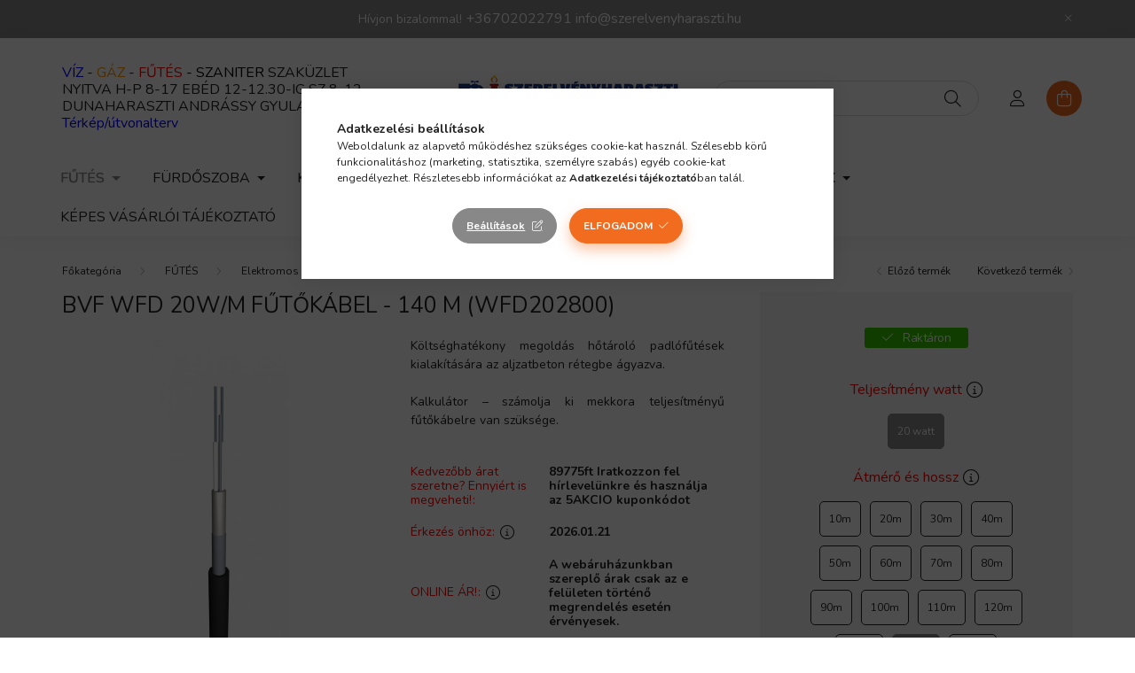

--- FILE ---
content_type: text/html; charset=UTF-8
request_url: https://szerelvenyharaszti.hu/BVF-WFD-20W/m-futokabel-140-m-WFD202800
body_size: 27517
content:
<!DOCTYPE html>
<html lang="hu">
    <head>
        <meta charset="utf-8">
<meta name="description" content="Vásárolja meg BVF WFD 20W/m fűtőkábel - 140 m (WFD202800) termékünket a szerelvenyharaszti.hu webáruházba kedvező áron. Nagy raktárkészlet, gyors házhozszállítá">
<meta name="robots" content="index, follow">
<meta http-equiv="X-UA-Compatible" content="IE=Edge">
<meta property="og:site_name" content="szerelvenyharaszti.hu" />
<meta property="og:title" content="BVF WFD 20W/m fűtőkábel - 140 m (WFD202800) - WEB ÁR: 94 500">
<meta property="og:description" content="Vásárolja meg BVF WFD 20W/m fűtőkábel - 140 m (WFD202800) termékünket a szerelvenyharaszti.hu webáruházba kedvező áron. Nagy raktárkészlet, gyors házhozszállítá">
<meta property="og:type" content="product">
<meta property="og:url" content="https://szerelvenyharaszti.hu/BVF-WFD-20W/m-futokabel-140-m-WFD202800">
<meta property="og:image" content="https://szerelvenyharaszti.hu/img/14082/WFD100100/WFD100100.jpg">
<meta name="google-site-verification" content="J5CNbDyE-Dpo3YIvfpqbtXrm7VU7o-TWYMbZ9h8Y5kI">
<meta name="mobile-web-app-capable" content="yes">
<meta name="apple-mobile-web-app-capable" content="yes">
<meta name="MobileOptimized" content="320">
<meta name="HandheldFriendly" content="true">

<title>BVF WFD 20W/m fűtőkábel - 140 m (WFD202800) - WEB ÁR: 94 500</title>


<script>
var service_type="shop";
var shop_url_main="https://szerelvenyharaszti.hu";
var actual_lang="hu";
var money_len="0";
var money_thousend=" ";
var money_dec=",";
var shop_id=14082;
var unas_design_url="https:"+"/"+"/"+"szerelvenyharaszti.hu"+"/"+"!common_design"+"/"+"base"+"/"+"002002"+"/";
var unas_design_code='002002';
var unas_base_design_code='2000';
var unas_design_ver=4;
var unas_design_subver=4;
var unas_shop_url='https://szerelvenyharaszti.hu';
var responsive="yes";
var price_nullcut_disable=1;
var config_plus=new Array();
config_plus['cart_redirect']=1;
config_plus['money_type']='Ft';
config_plus['money_type_display']='Ft';
var lang_text=new Array();

var UNAS = UNAS || {};
UNAS.shop={"base_url":'https://szerelvenyharaszti.hu',"domain":'szerelvenyharaszti.hu',"username":'szerelvenyharaszti.unas.hu',"id":14082,"lang":'hu',"currency_type":'Ft',"currency_code":'HUF',"currency_rate":'1',"currency_length":0,"base_currency_length":0,"canonical_url":'https://szerelvenyharaszti.hu/BVF-WFD-20W/m-futokabel-140-m-WFD202800'};
UNAS.design={"code":'002002',"page":'product_details'};
UNAS.api_auth="b8dfa5a0480ca21ad5d6ab75e09b26cb";
UNAS.customer={"email":'',"id":0,"group_id":0,"without_registration":0};
UNAS.shop["category_id"]="102541";
UNAS.shop["sku"]="WFD202800";
UNAS.shop["product_id"]="263933998";
UNAS.shop["only_private_customer_can_purchase"] = false;
 

UNAS.text = {
    "button_overlay_close": `Bezár`,
    "popup_window": `Felugró ablak`,
    "list": `lista`,
    "updating_in_progress": `frissítés folyamatban`,
    "updated": `frissítve`,
    "is_opened": `megnyitva`,
    "is_closed": `bezárva`,
    "deleted": `törölve`,
    "consent_granted": `hozzájárulás megadva`,
    "consent_rejected": `hozzájárulás elutasítva`,
    "field_is_incorrect": `mező hibás`,
    "error_title": `Hiba!`,
    "product_variants": `termék változatok`,
    "product_added_to_cart": `A termék a kosárba került`,
    "product_added_to_cart_with_qty_problem": `A termékből csak [qty_added_to_cart] [qty_unit] került kosárba`,
    "product_removed_from_cart": `A termék törölve a kosárból`,
    "reg_title_name": `Név`,
    "reg_title_company_name": `Cégnév`,
    "number_of_items_in_cart": `Kosárban lévő tételek száma`,
    "cart_is_empty": `A kosár üres`,
    "cart_updated": `A kosár frissült`
};


UNAS.text["delete_from_compare"]= `Törlés összehasonlításból`;
UNAS.text["comparison"]= `Összehasonlítás`;







window.lazySizesConfig=window.lazySizesConfig || {};
window.lazySizesConfig.loadMode=1;
window.lazySizesConfig.loadHidden=false;

window.dataLayer = window.dataLayer || [];
function gtag(){dataLayer.push(arguments)};
gtag('js', new Date());
</script>

<script src="https://szerelvenyharaszti.hu/!common_packages/jquery/jquery-3.2.1.js?mod_time=1690980617"></script>
<script src="https://szerelvenyharaszti.hu/!common_packages/jquery/plugins/migrate/migrate.js?mod_time=1690980618"></script>
<script src="https://szerelvenyharaszti.hu/!common_packages/jquery/plugins/autocomplete/autocomplete.js?mod_time=1751445028"></script>
<script src="https://szerelvenyharaszti.hu/!common_packages/jquery/plugins/tools/overlay/overlay.js?mod_time=1759904162"></script>
<script src="https://szerelvenyharaszti.hu/!common_packages/jquery/plugins/tools/toolbox/toolbox.expose.js?mod_time=1725517055"></script>
<script src="https://szerelvenyharaszti.hu/!common_packages/jquery/plugins/lazysizes/lazysizes.min.js?mod_time=1690980618"></script>
<script src="https://szerelvenyharaszti.hu/!common_packages/jquery/own/shop_common/exploded/common.js?mod_time=1764831094"></script>
<script src="https://szerelvenyharaszti.hu/!common_packages/jquery/own/shop_common/exploded/common_overlay.js?mod_time=1759904162"></script>
<script src="https://szerelvenyharaszti.hu/!common_packages/jquery/own/shop_common/exploded/common_shop_popup.js?mod_time=1759904162"></script>
<script src="https://szerelvenyharaszti.hu/!common_packages/jquery/own/shop_common/exploded/page_product_details.js?mod_time=1751445028"></script>
<script src="https://szerelvenyharaszti.hu/!common_packages/jquery/own/shop_common/exploded/function_compare.js?mod_time=1751445028"></script>
<script src="https://szerelvenyharaszti.hu/!common_packages/jquery/plugins/hoverintent/hoverintent.js?mod_time=1690980618"></script>
<script src="https://szerelvenyharaszti.hu/!common_packages/jquery/own/shop_tooltip/shop_tooltip.js?mod_time=1759904162"></script>
<script src="https://szerelvenyharaszti.hu/!common_packages/jquery/plugins/responsive_menu/responsive_menu-unas.js?mod_time=1690980618"></script>
<script src="https://szerelvenyharaszti.hu/!common_design/base/002000/main.js?mod_time=1759904162"></script>
<script src="https://szerelvenyharaszti.hu/!common_packages/jquery/plugins/flickity/v3/flickity.pkgd.min.js?mod_time=1759904162"></script>
<script src="https://szerelvenyharaszti.hu/!common_packages/jquery/plugins/toastr/toastr.min.js?mod_time=1690980618"></script>
<script src="https://szerelvenyharaszti.hu/!common_packages/jquery/plugins/tippy/popper-2.4.4.min.js?mod_time=1690980618"></script>
<script src="https://szerelvenyharaszti.hu/!common_packages/jquery/plugins/tippy/tippy-bundle.umd.min.js?mod_time=1690980618"></script>
<script src="https://szerelvenyharaszti.hu/!common_packages/jquery/plugins/photoswipe/photoswipe.min.js?mod_time=1690980618"></script>
<script src="https://szerelvenyharaszti.hu/!common_packages/jquery/plugins/photoswipe/photoswipe-ui-default.min.js?mod_time=1690980618"></script>

<link href="https://szerelvenyharaszti.hu/temp/shop_14082_eaac29d0c03c12ce6983205a0da0cda3.css?mod_time=1768820827" rel="stylesheet" type="text/css">

<link href="https://szerelvenyharaszti.hu/BVF-WFD-20W/m-futokabel-140-m-WFD202800" rel="canonical">
<link id="favicon-16x16" rel="icon" type="image/png" href="https://szerelvenyharaszti.hu/shop_ordered/14082/pic/favicon16x16.png" sizes="16x16">
<link id="favicon-32x32" rel="icon" type="image/png" href="https://szerelvenyharaszti.hu/shop_ordered/14082/pic/favicon32x32.png" sizes="32x32">
<link id="favicon-96x96" rel="icon" type="image/png" href="https://szerelvenyharaszti.hu/shop_ordered/14082/pic/favicon96x96.png" sizes="96x96">
<link id="favicon-192x192" rel="icon" type="image/png" href="https://szerelvenyharaszti.hu/shop_ordered/14082/pic/favicon192x192.png" sizes="192x192">
<script>
        var google_consent=1;
    
        gtag('consent', 'default', {
           'ad_storage': 'denied',
           'ad_user_data': 'denied',
           'ad_personalization': 'denied',
           'analytics_storage': 'denied',
           'functionality_storage': 'denied',
           'personalization_storage': 'denied',
           'security_storage': 'granted'
        });

    
        gtag('consent', 'update', {
           'ad_storage': 'denied',
           'ad_user_data': 'denied',
           'ad_personalization': 'denied',
           'analytics_storage': 'denied',
           'functionality_storage': 'denied',
           'personalization_storage': 'denied',
           'security_storage': 'granted'
        });

        </script>
    <script async src="https://www.googletagmanager.com/gtag/js?id=UA-185816925-1"></script>    <script>
    gtag('config', 'UA-185816925-1');

          gtag('config', 'G-G3466390QZ');
                </script>
        <script>
    var google_analytics=1;

                gtag('event', 'view_item', {
              "currency": "HUF",
              "value": '94500',
              "items": [
                  {
                      "item_id": "WFD202800",
                      "item_name": "BVF WFD 20W/m fűtőkábel - 140 m (WFD202800)",
                      "item_category": "FŰTÉS/Elektromos fűtés/Elektromos fűtőkábel-csatornafűtő",
                      "price": '94500'
                  }
              ],
              'non_interaction': true
            });
               </script>
           <script>
        gtag('config', 'AW-491419732',{'allow_enhanced_conversions':true});
                </script>
            <script>
        var google_ads=1;

                gtag('event','remarketing', {
            'ecomm_pagetype': 'product',
            'ecomm_prodid': ["WFD202800"],
            'ecomm_totalvalue': 94500        });
            </script>
        <!-- Google Tag Manager -->
    <script>(function(w,d,s,l,i){w[l]=w[l]||[];w[l].push({'gtm.start':
            new Date().getTime(),event:'gtm.js'});var f=d.getElementsByTagName(s)[0],
            j=d.createElement(s),dl=l!='dataLayer'?'&l='+l:'';j.async=true;j.src=
            'https://www.googletagmanager.com/gtm.js?id='+i+dl;f.parentNode.insertBefore(j,f);
        })(window,document,'script','dataLayer','GTM-PK6GW2Z');</script>
    <!-- End Google Tag Manager -->

    <script>
(function(i,s,o,g,r,a,m){i['BarionAnalyticsObject']=r;i[r]=i[r]||function(){
    (i[r].q=i[r].q||[]).push(arguments)},i[r].l=1*new Date();a=s.createElement(o),
    m=s.getElementsByTagName(o)[0];a.async=1;a.src=g;m.parentNode.insertBefore(a,m)
})(window, document, 'script', 'https://pixel.barion.com/bp.js', 'bp');
                    
bp('init', 'addBarionPixelId', 'BP-3G9NYHTdEs-12');
</script>
<noscript><img height='1' width='1' style='display:none' alt='' src='https://pixel.barion.com/a.gif?__ba_pixel_id=BP-3G9NYHTdEs-12&ev=contentView&noscript=1'/></noscript>
<script>
$(document).ready(function () {
     UNAS.onGrantConsent(function(){
         bp('consent', 'grantConsent');
     });
     
     UNAS.onRejectConsent(function(){
         bp('consent', 'rejectConsent');
     });

     var contentViewProperties = {
         'currency': 'HUF',
         'quantity': 1,
         'unit': 'db',
         'unitPrice': 94500,
         'category': 'FŰTÉS|Elektromos fűtés|Elektromos fűtőkábel-csatornafűtő',
         'imageUrl': 'https://szerelvenyharaszti.hu/img/14082/WFD100100/500x500,r/WFD100100.jpg?time=1639064662',
         'name': 'BVF WFD 20W/m fűtőkábel - 140 m (WFD202800)',
         'contentType': 'Product',
         'id': 'WFD202800',
     }
     bp('track', 'contentView', contentViewProperties);

     UNAS.onChangeVariant(function(event,params){
         var variant = '';
         if (typeof params.variant_list1!=='undefined') variant+=params.variant_list1;
         if (typeof params.variant_list2!=='undefined') variant+='|'+params.variant_list2;
         if (typeof params.variant_list3!=='undefined') variant+='|'+params.variant_list3;
         var customizeProductProperties = {
            'contentType': 'Product',
            'currency': 'HUF',
            'id': params.sku,
            'name': 'BVF WFD 20W/m fűtőkábel - 140 m (WFD202800)',
            'unit': 'db',
            'unitPrice': 94500,
            'variant': variant,
            'list': 'ProductPage'
        }
        bp('track', 'customizeProduct', customizeProductProperties);
     });

     UNAS.onAddToCart(function(event,params){
         var variant = '';
         if (typeof params.variant_list1!=='undefined') variant+=params.variant_list1;
         if (typeof params.variant_list2!=='undefined') variant+='|'+params.variant_list2;
         if (typeof params.variant_list3!=='undefined') variant+='|'+params.variant_list3;
         var addToCartProperties = {
             'contentType': 'Product',
             'currency': 'HUF',
             'id': params.sku,
             'name': params.name,
             'quantity': parseFloat(params.qty_add),
             'totalItemPrice': params.qty*params.price,
             'unit': params.unit,
             'unitPrice': parseFloat(params.price),
             'category': params.category,
             'variant': variant
         };
         bp('track', 'addToCart', addToCartProperties);
     });

     UNAS.onClickProduct(function(event,params){
         UNAS.getProduct(function(result) {
             if (result.name!=undefined) {
                 var clickProductProperties  = {
                     'contentType': 'Product',
                     'currency': 'HUF',
                     'id': params.sku,
                     'name': result.name,
                     'unit': result.unit,
                     'unitPrice': parseFloat(result.unit_price),
                     'quantity': 1
                 }
                 bp('track', 'clickProduct', clickProductProperties );
             }
         },params);
     });

UNAS.onRemoveFromCart(function(event,params){
     bp('track', 'removeFromCart', {
         'contentType': 'Product',
         'currency': 'HUF',
         'id': params.sku,
         'name': params.name,
         'quantity': params.qty,
         'totalItemPrice': params.price * params.qty,
         'unit': params.unit,
         'unitPrice': parseFloat(params.price),
         'list': 'BasketPage'
     });
});

});
</script>
<script>

 (function(h,o,t,j,a,r){
        h.hj=h.hj||function(){(h.hj.q=h.hj.q||[]).push(arguments)};
        h._hjSettings={hjid:2617136,hjsv:6};
        a=o.getElementsByTagName('head')[0];
        r=o.createElement('script');r.async=1;
        r.src=t+h._hjSettings.hjid+j+h._hjSettings.hjsv;
        a.appendChild(r);
    })(window,document,'https://static.hotjar.com/c/hotjar-','.js?sv=');




  (function(w,d,e,u,f,l,n){w[f]=w[f]||function(){(w[f].q=w[f].q||[])
    .push(arguments);},l=d.createElement(e),l.async=1,l.src=u,
    n=d.getElementsByTagName(e)[0],n.parentNode.insertBefore(l,n);})
    (window,document,'script','https://assets.mailerlite.com/js/universal.js','ml');
    ml('account', '1295797');


</script>


        <meta content="width=device-width, initial-scale=1.0" name="viewport" />
        <link rel="preconnect" href="https://fonts.gstatic.com">
        <link rel="preload" href="https://fonts.googleapis.com/css2?family=Nunito:wght@400;700&display=swap" as="style" />
        <link rel="stylesheet" href="https://fonts.googleapis.com/css2?family=Nunito:wght@400;700&display=swap" media="print" onload="this.media='all'">
        <noscript>
            <link rel="stylesheet" href="https://fonts.googleapis.com/css2?family=Nunito:wght@400;700&display=swap" />
        </noscript>
        
        
        
        
        

        
        
        
                    
            
            
            
            
            
            
            
                
        
        
    </head>

                
                
    
    
    
    
    <body class='design_ver4 design_subver1 design_subver2 design_subver3 design_subver4' id="ud_shop_artdet">
    
        <!-- Google Tag Manager (noscript) -->
    <noscript><iframe src="https://www.googletagmanager.com/ns.html?id=GTM-PK6GW2Z"
                      height="0" width="0" style="display:none;visibility:hidden"></iframe></noscript>
    <!-- End Google Tag Manager (noscript) -->
    <div id="image_to_cart" style="display:none; position:absolute; z-index:100000;"></div>
<div class="overlay_common overlay_warning" id="overlay_cart_add"></div>
<script>$(document).ready(function(){ overlay_init("cart_add",{"onBeforeLoad":false}); });</script>
<div id="overlay_login_outer"></div>	
	<script>
	$(document).ready(function(){
	    var login_redir_init="";

		$("#overlay_login_outer").overlay({
			onBeforeLoad: function() {
                var login_redir_temp=login_redir_init;
                if (login_redir_act!="") {
                    login_redir_temp=login_redir_act;
                    login_redir_act="";
                }

									$.ajax({
						type: "GET",
						async: true,
						url: "https://szerelvenyharaszti.hu/shop_ajax/ajax_popup_login.php",
						data: {
							shop_id:"14082",
							lang_master:"hu",
                            login_redir:login_redir_temp,
							explicit:"ok",
							get_ajax:"1"
						},
						success: function(data){
							$("#overlay_login_outer").html(data);
							if (unas_design_ver >= 5) $("#overlay_login_outer").modal('show');
							$('#overlay_login1 input[name=shop_pass_login]').keypress(function(e) {
								var code = e.keyCode ? e.keyCode : e.which;
								if(code.toString() == 13) {		
									document.form_login_overlay.submit();		
								}	
							});	
						}
					});
								},
			top: 50,
			mask: {
	color: "#000000",
	loadSpeed: 200,
	maskId: "exposeMaskOverlay",
	opacity: 0.7
},
			closeOnClick: (config_plus['overlay_close_on_click_forced'] === 1),
			onClose: function(event, overlayIndex) {
				$("#login_redir").val("");
			},
			load: false
		});
		
			});
	function overlay_login() {
		$(document).ready(function(){
			$("#overlay_login_outer").overlay().load();
		});
	}
	function overlay_login_remind() {
        if (unas_design_ver >= 5) {
            $("#overlay_remind").overlay().load();
        } else {
            $(document).ready(function () {
                $("#overlay_login_outer").overlay().close();
                setTimeout('$("#overlay_remind").overlay().load();', 250);
            });
        }
	}

    var login_redir_act="";
    function overlay_login_redir(redir) {
        login_redir_act=redir;
        $("#overlay_login_outer").overlay().load();
    }
	</script>  
	<div class="overlay_common overlay_info" id="overlay_remind"></div>
<script>$(document).ready(function(){ overlay_init("remind",[]); });</script>

	<script>
    	function overlay_login_error_remind() {
		$(document).ready(function(){
			load_login=0;
			$("#overlay_error").overlay().close();
			setTimeout('$("#overlay_remind").overlay().load();', 250);	
		});
	}
	</script>  
	<div class="overlay_common overlay_info" id="overlay_newsletter"></div>
<script>$(document).ready(function(){ overlay_init("newsletter",[]); });</script>

<script>
function overlay_newsletter() {
    $(document).ready(function(){
        $("#overlay_newsletter").overlay().load();
    });
}
</script>
<div class="overlay_common overlay_error" id="overlay_script"></div>
<script>$(document).ready(function(){ overlay_init("script",[]); });</script>
    <script>
    $(document).ready(function() {
        $.ajax({
            type: "GET",
            url: "https://szerelvenyharaszti.hu/shop_ajax/ajax_stat.php",
            data: {master_shop_id:"14082",get_ajax:"1"}
        });
    });
    </script>
    

    <div id="container" class="page_shop_artdet_WFD202800 filter-not-exists">
                        <div class="js-element nanobar js-nanobar" data-element-name="header_text_section_1">
        <div class="container">
            <div class="header_text_section_1 nanobar__inner ">
                                    <p>Hívjon bizalommal! <a href="tel:+36702022791" style="font-size: 16px;">+36702022791</a> <a href="mailto:info@szerelvenyharaszti.hu" style="font-size: 16px;">info@szerelvenyharaszti.hu</a></p>
                                <button type="button" class="btn nanobar__btn-close" onclick="closeNanobar(this,'header_text_section_1_hide','session','--nanobar-height');" aria-label="Bezár" title="Bezár">
                    <span class="icon--close"></span>
                </button>
            </div>
        </div>
    </div>
    <script>
        $(document).ready(function() {
            root.style.setProperty('--nanobar-height', getHeight($(".js-nanobar")) + "px");
        });
    </script>
    

        <header class="header js-header">
            <div class="header-inner js-header-inner">
                <div class="container">
                    <div class="row gutters-5 flex-nowrap justify-content-center align-items-center py-3 py-lg-5">
                        <div class="header__left col">
                            <div class="header__left-inner d-flex align-items-center">
                                <button type="button" class="hamburger__btn dropdown--btn d-lg-none" id="hamburger__btn" aria-label="hamburger button" data-btn-for=".hamburger__dropdown">
                                    <span class="hamburger__btn-icon icon--hamburger"></span>
                                </button>
                                
                                
                                    <div class="js-element header_text_section_2 d-none d-lg-block" data-element-name="header_text_section_2">
        <div class="element__content ">
                            <div class="element__html slide-1"><p><span style="font-size: 16px;"><span style="color: #0000ff;">VÍZ </span>- <span style="color: #ff9900;">GÁZ </span>- <span style="color: #ff0000;">FŰTÉS <span style="color: #000000;">- SZANITER</span></span> SZAKÜZLET</span></p>
<p><span style="font-size: 16px;">NYITVA H-P 8-17 EBÉD 12-12.30-IG SZ 8-12 <a href="https://g.page/szerelvenyharaszti?share">DUNAHARASZTI ANDRÁSSY GYULA U 7.</a></span></p>
<p><span style="color: #0000ff; font-size: 16px;"><a href="https://g.page/szerelvenyharaszti?share" style="color: #0000ff;">Térkép/útvonalterv</a></span></p></div>
                    </div>
    </div>

                            </div>
                        </div>

                            <div id="header_logo_img" class="js-element logo col-auto flex-shrink-1" data-element-name="header_logo">
        <div class="header_logo-img-container">
            <div class="header_logo-img-wrapper">
                                                <a href="https://szerelvenyharaszti.hu/">                    <picture>
                                                <source srcset="https://szerelvenyharaszti.hu/!common_design/custom/szerelvenyharaszti.unas.hu/element/layout_hu_header_logo-260x60_1_default.png?time=1679566248 1x, https://szerelvenyharaszti.hu/!common_design/custom/szerelvenyharaszti.unas.hu/element/layout_hu_header_logo-260x60_1_default_retina.png?time=1679566248 2x" />
                        <img                              width="260" height="60"
                                                          src="https://szerelvenyharaszti.hu/!common_design/custom/szerelvenyharaszti.unas.hu/element/layout_hu_header_logo-260x60_1_default.png?time=1679566248"                             
                             alt="szerelvenyharaszti.hu                        "/>
                    </picture>
                    </a>                                        </div>
        </div>
    </div>


                        <div class="header__right col">
                            <div class="header__right-inner d-flex align-items-center justify-content-end">
                                <div class="search-box browser-is-chrome">
    <div class="search-box__inner position-relative ml-auto js-search" id="box_search_content">
        <form name="form_include_search" id="form_include_search" action="https://szerelvenyharaszti.hu/shop_search.php" method="get">
            <div class="box-search-group mb-0">
                <input data-stay-visible-breakpoint="992" name="search" id="box_search_input" value="" pattern=".{3,100}"
                       title="Hosszabb kereső kifejezést írjon be!" aria-label="Keresés" placeholder="Keresés" type="text" maxlength="100"
                       class="ac_input form-control js-search-input" autocomplete="off" required                >
                <div class="search-box__search-btn-outer input-group-append" title='Keresés'>
                    <button class="search-btn" aria-label="Keresés">
                        <span class="search-btn-icon icon--search"></span>
                    </button>
                    <button type="button" onclick="$('.js-search-smart-autocomplete').addClass('is-hidden');$(this).addClass('is-hidden');" class='search-close-btn text-right d-lg-none is-hidden' aria-label="">
                        <span class="search-close-btn-icon icon--close"></span>
                    </button>
                </div>
                <div class="search__loading">
                    <div class="loading-spinner--small"></div>
                </div>
            </div>
            <div class="search-box__mask"></div>
        </form>
        <div class="ac_results"></div>
    </div>
</div>
<script>
    $(document).ready(function(){
       $(document).on('smartSearchCreate smartSearchOpen smartSearchHasResult', function(e){
           if (e.type !== 'smartSearchOpen' || (e.type === 'smartSearchOpen' && $('.js-search-smart-autocomplete').children().length > 0)) {
               $('.search-close-btn').removeClass('is-hidden');
           }
       });
       $(document).on('smartSearchClose smartSearchEmptyResult', function(){
           $('.search-close-btn').addClass('is-hidden');
       });
       $(document).on('smartSearchInputLoseFocus', function(){
           if ($('.js-search-smart-autocomplete').length>0) {
               setTimeout(function () {
                   let height = $(window).height() - ($('.js-search-smart-autocomplete').offset().top - $(window).scrollTop()) - 20;
                   $('.search-smart-autocomplete').css('max-height', height + 'px');
               }, 300);
           }
       });
    });
</script>


                                                    <button type="button" class="profile__btn js-profile-btn dropdown--btn d-none d-lg-block" id="profile__btn" data-orders="https://szerelvenyharaszti.hu/shop_order_track.php" aria-label="profile button" data-btn-for=".profile__dropdown">
            <span class="profile__btn-icon icon--head"></span>
        </button>
            
                                <button class="cart-box__btn dropdown--btn js-cart-box-loaded-by-ajax" aria-label="cart button" type="button" data-btn-for=".cart-box__dropdown">
                                    <span class="cart-box__btn-icon icon--cart">
                                            <span id="box_cart_content" class="cart-box">            </span>
                                    </span>
                                </button>
                            </div>
                        </div>
                    </div>
                </div>
                                <nav class="navbar d-none d-lg-flex navbar-expand navbar-light">
                    <div class="container">
                        <ul class="navbar-nav mx-auto js-navbar-nav">
                                        <li class="nav-item dropdown js-nav-item-137885">
                    <a class="nav-link dropdown-toggle" href="#" role="button" data-toggle="dropdown" aria-haspopup="true" aria-expanded="false">
                    FŰTÉS
                    </a>

        			<ul class="dropdown-menu fade-up dropdown--cat dropdown--level-1">
            <li class="nav-item-739258">
            <a class="dropdown-item" href="https://szerelvenyharaszti.hu/szerszamok-csoszereleshez" >Szerszámok csőszereléshez
                        </a>
        </li>
            <li class="nav-item-700829">
            <a class="dropdown-item" href="https://szerelvenyharaszti.hu/futes-elektromos-futes" >Elektromos fűtés
                        </a>
        </li>
            <li class="nav-item-778970">
            <a class="dropdown-item" href="https://szerelvenyharaszti.hu/padlofutes-rendszerek" >Padlófűtés rendszerek
                        </a>
        </li>
            <li class="nav-item-231809">
            <a class="dropdown-item" href="https://szerelvenyharaszti.hu/futes-futesszereles" >Fűtésszerelés
                        </a>
        </li>
            <li class="nav-item-294017">
            <a class="dropdown-item" href="https://szerelvenyharaszti.hu/futes-radiator" >Radiátor
                        </a>
        </li>
            <li class="nav-item-964521">
            <a class="dropdown-item" href="https://szerelvenyharaszti.hu/futes-tartalyok" >Tartályok
                        </a>
        </li>
    
    
    </ul>


            </li>
    <li class="nav-item dropdown js-nav-item-903292">
                    <a class="nav-link dropdown-toggle" href="#" role="button" data-toggle="dropdown" aria-haspopup="true" aria-expanded="false">
                    FÜRDŐSZOBA
                    </a>

        			<ul class="dropdown-menu fade-up dropdown--cat dropdown--level-1">
            <li class="nav-item-387454">
            <a class="dropdown-item" href="https://szerelvenyharaszti.hu/furdoszoba/okos-otthon" >Okos otthon
                        </a>
        </li>
            <li class="nav-item-589032">
            <a class="dropdown-item" href="https://szerelvenyharaszti.hu/vizkomentes-otthon" >Vízkőmentes otthon
                        </a>
        </li>
            <li class="nav-item-610839">
            <a class="dropdown-item" href="https://szerelvenyharaszti.hu/furdoszoba-csaptelep" >Csaptelep
                        </a>
        </li>
            <li class="nav-item-379780">
            <a class="dropdown-item" href="https://szerelvenyharaszti.hu/furdoszoba-szaniter" >Szaniter
                        </a>
        </li>
            <li class="nav-item-809977">
            <a class="dropdown-item" href="https://szerelvenyharaszti.hu/furdoszoba-kad-zuhanykabin" >Kád, zuhanykabin
                        </a>
        </li>
            <li class="nav-item-805862">
            <a class="dropdown-item" href="https://szerelvenyharaszti.hu/furdoszoba/zuhanyfolyokak-szifonok" >Zuhanyfolyókák-szifonok
                        </a>
        </li>
            <li class="nav-item-420479">
            <a class="dropdown-item" href="https://szerelvenyharaszti.hu/furdoszoba-elzarok" >Elzárók
                        </a>
        </li>
            <li class="nav-item-675308">
            <a class="dropdown-item" href="https://szerelvenyharaszti.hu/furdoszoba-bojler-vizmelegito" >Bojler, vízmelegítő
                        </a>
        </li>
    
    
    </ul>


            </li>
    <li class="nav-item dropdown js-nav-item-463926">
                    <a class="nav-link dropdown-toggle" href="#" role="button" data-toggle="dropdown" aria-haspopup="true" aria-expanded="false">
                    KONYHA
                    </a>

        			<ul class="dropdown-menu fade-up dropdown--cat dropdown--level-1">
            <li class="nav-item-941612">
            <a class="dropdown-item" href="https://szerelvenyharaszti.hu/konyha-mosogato-csaptelep" >Mosogató csaptelep
                        </a>
        </li>
            <li class="nav-item-538346">
            <a class="dropdown-item" href="https://szerelvenyharaszti.hu/konyha-mosogatotalca" >Mosogatótálca
                        </a>
        </li>
            <li class="nav-item-756451">
            <a class="dropdown-item" href="https://szerelvenyharaszti.hu/vizkezeles" >Vízkezelés
                        </a>
        </li>
    
    
    </ul>


            </li>
    <li class="nav-item dropdown js-nav-item-409807">
                    <a class="nav-link dropdown-toggle" href="#" role="button" data-toggle="dropdown" aria-haspopup="true" aria-expanded="false">
                    VÍZSZERELÉS
                    </a>

        			<ul class="dropdown-menu fade-up dropdown--cat dropdown--level-1">
            <li class="nav-item-614997">
            <a class="dropdown-item" href="https://szerelvenyharaszti.hu/ontozes" >Öntözés
                        </a>
        </li>
            <li class="nav-item-589517">
            <a class="dropdown-item" href="https://szerelvenyharaszti.hu/Vizszerelesi-anyagok" >Vízszerelési anyagok
                        </a>
        </li>
            <li class="nav-item-891713">
            <a class="dropdown-item" href="https://szerelvenyharaszti.hu/Szerszamok-vizszereleshez" >Szerszámok vízszereléshez
                        </a>
        </li>
    
    
    </ul>


            </li>
    <li class="nav-item js-nav-item-783187">
                    <a class="nav-link" href="https://szerelvenyharaszti.hu/esoviz-elvezetes">
                    ESŐVÍZ ELVEZETÉS
                    </a>

            </li>
    <li class="nav-item dropdown js-nav-item-199484">
                    <a class="nav-link dropdown-toggle" href="#" role="button" data-toggle="dropdown" aria-haspopup="true" aria-expanded="false">
                    GYÁRTÓK-MÁRKÁK
                    </a>

        			<ul class="dropdown-menu fade-up dropdown--cat dropdown--level-1">
            <li class="nav-item-318107">
            <a class="dropdown-item" href="https://szerelvenyharaszti.hu/styron" >Styron
                        </a>
        </li>
            <li class="nav-item-304615">
            <a class="dropdown-item" href="https://szerelvenyharaszti.hu/Invena" >Invena
                        </a>
        </li>
            <li class="nav-item-491542">
            <a class="dropdown-item" href="https://szerelvenyharaszti.hu/ferro" >Ferro
                        </a>
        </li>
            <li class="nav-item-711342">
            <a class="dropdown-item" href="https://szerelvenyharaszti.hu/Nemeth-Szerelvenygyarto-es-Kereskedo-kft" >Németh Szerelvénygyártó és Kereskedő kft.
                        </a>
        </li>
            <li class="nav-item-765879">
            <a class="dropdown-item" href="https://szerelvenyharaszti.hu/gyartok-markak/Novaservis" >Novaservis
                        </a>
        </li>
            <li class="nav-item-478765">
            <a class="dropdown-item" href="https://szerelvenyharaszti.hu/Loctite" >Loctite
                        </a>
        </li>
            <li class="nav-item-239380">
            <a class="dropdown-item" href="https://szerelvenyharaszti.hu/gyartok-markak/Alcaplast" >Alcaplast
                        </a>
        </li>
            <li class="nav-item-909542">
            <a class="dropdown-item" href="https://szerelvenyharaszti.hu/Everline" >Everline
                        </a>
        </li>
            <li class="nav-item-468399">
            <a class="dropdown-item" href="https://szerelvenyharaszti.hu/EWH" >EWH
                        </a>
        </li>
            <li class="nav-item-734350">
            <a class="dropdown-item" href="https://szerelvenyharaszti.hu/computherm" >Computherm
                        </a>
        </li>
    
        <li>
        <a class="dropdown-item nav-item__all-cat" href="https://szerelvenyharaszti.hu/gyartok-markak">További kategóriák</a>
    </li>
    
    </ul>


            </li>

    
                                    			<li class="nav-item js-nav-item-807592">
							<a class="nav-link" href="https://szerelvenyharaszti.hu/_fogyaszto-barat">
							Képes vásárlói tájékoztató
							</a>

					</li>
			<li class="nav-item js-nav-item-777683">
							<a class="nav-link" href="https://szerelvenyharaszti.hu/husegprogram">
							Hűségprogram
							</a>

					</li>
	
    
                        </ul>
                    </div>
                </nav>

                <script>
                    $(document).ready(function () {
                                                    $('.nav-item.dropdown > .nav-link').click(function (e) {
                                e.preventDefault();
                                handleCloseDropdowns();
                                var thisNavLink = $(this);
                                var thisNavItem = thisNavLink.parent();
                                var thisDropdownMenu = thisNavItem.find('.dropdown-menu');
                                var thisNavbarNav = $('.js-navbar-nav');

                                /*remove is-opened class form the rest menus (cat+plus)*/
                                thisNavbarNav.find('.show').not(thisNavItem).removeClass('show');

                                if (thisNavItem.hasClass('show')) {
                                    thisNavLink.attr('aria-expanded','false');
                                    thisNavItem.removeClass('show');
                                    thisDropdownMenu.removeClass('show');
                                } else {
                                    thisNavLink.attr('aria-expanded','true');
                                    thisNavItem.addClass('show');
                                    thisDropdownMenu.addClass('show');
                                }
                            });
                                            });
                </script>
                            </div>
        </header>
                        <main class="main">
                        
            
    <link rel="stylesheet" type="text/css" href="https://szerelvenyharaszti.hu/!common_packages/jquery/plugins/photoswipe/css/default-skin.min.css">
    <link rel="stylesheet" type="text/css" href="https://szerelvenyharaszti.hu/!common_packages/jquery/plugins/photoswipe/css/photoswipe.min.css">
    
    
    <script>
        var $clickElementToInitPs = '.js-init-ps';

        var initPhotoSwipeFromDOM = function() {
            var $pswp = $('.pswp')[0];
            var $psDatas = $('.photoSwipeDatas');

            $psDatas.each( function() {
                var $pics = $(this),
                    getItems = function() {
                        var items = [];
                        $pics.find('a').each(function() {
                            var $this = $(this),
                                $href   = $this.attr('href'),
                                $size   = $this.data('size').split('x'),
                                $width  = $size[0],
                                $height = $size[1],
                                item = {
                                    src : $href,
                                    w   : $width,
                                    h   : $height
                                };
                            items.push(item);
                        });
                        return items;
                    };

                var items = getItems();

                $($clickElementToInitPs).on('click', function (event) {
                    var $this = $(this);
                    event.preventDefault();

                    var $index = parseInt($this.attr('data-loop-index'));
                    var options = {
                        index: $index,
                        history: false,
                        bgOpacity: 0.5,
                        shareEl: false,
                        showHideOpacity: true,
                        getThumbBoundsFn: function (index) {
                            /** azon képeről nagyítson a photoswipe, melyek láthatók
                             **/
                            var thumbnails = $($clickElementToInitPs).map(function() {
                                var $this = $(this);
                                if ($this.is(":visible")) {
                                    return this;
                                }
                            }).get();
                            var thumbnail = thumbnails[index];
                            var pageYScroll = window.pageYOffset || document.documentElement.scrollTop;
                            var zoomedImgHeight = items[index].h;
                            var zoomedImgWidth = items[index].w;
                            var zoomedImgRatio = zoomedImgHeight / zoomedImgWidth;
                            var rect = thumbnail.getBoundingClientRect();
                            var zoomableImgHeight = rect.height;
                            var zoomableImgWidth = rect.width;
                            var zoomableImgRatio = (zoomableImgHeight / zoomableImgWidth);
                            var offsetY = 0;
                            var offsetX = 0;
                            var returnWidth = zoomableImgWidth;

                            if (zoomedImgRatio < 1) { /* a nagyított kép fekvő */
                                if (zoomedImgWidth < zoomableImgWidth) { /*A nagyított kép keskenyebb */
                                    offsetX = (zoomableImgWidth - zoomedImgWidth) / 2;
                                    offsetY = (Math.abs(zoomableImgHeight - zoomedImgHeight)) / 2;
                                    returnWidth = zoomedImgWidth;
                                } else { /*A nagyított kép szélesebb */
                                    offsetY = (zoomableImgHeight - (zoomableImgWidth * zoomedImgRatio)) / 2;
                                }

                            } else if (zoomedImgRatio > 1) { /* a nagyított kép álló */
                                if (zoomedImgHeight < zoomableImgHeight) { /*A nagyított kép alacsonyabb */
                                    offsetX = (zoomableImgWidth - zoomedImgWidth) / 2;
                                    offsetY = (zoomableImgHeight - zoomedImgHeight) / 2;
                                    returnWidth = zoomedImgWidth;
                                } else { /*A nagyított kép magasabb */
                                    offsetX = (zoomableImgWidth - (zoomableImgHeight / zoomedImgRatio)) / 2;
                                    if (zoomedImgRatio > zoomableImgRatio) returnWidth = zoomableImgHeight / zoomedImgRatio;
                                }
                            } else { /*A nagyított kép négyzetes */
                                if (zoomedImgWidth < zoomableImgWidth) { /*A nagyított kép keskenyebb */
                                    offsetX = (zoomableImgWidth - zoomedImgWidth) / 2;
                                    offsetY = (Math.abs(zoomableImgHeight - zoomedImgHeight)) / 2;
                                    returnWidth = zoomedImgWidth;
                                } else { /*A nagyított kép szélesebb */
                                    offsetY = (zoomableImgHeight - zoomableImgWidth) / 2;
                                }
                            }

                            return {x: rect.left + offsetX, y: rect.top + pageYScroll + offsetY, w: returnWidth};
                        },
                        getDoubleTapZoom: function (isMouseClick, item) {
                            if (isMouseClick) {
                                return 1;
                            } else {
                                return item.initialZoomLevel < 0.7 ? 1 : 1.5;
                            }
                        }
                    };

                    var photoSwipe = new PhotoSwipe($pswp, PhotoSwipeUI_Default, items, options);
                    photoSwipe.init();
                });
            });
        };
    </script>

    
    
<div id="page_artdet_content" class="artdet artdet--type-1">
            <div class="fixed-cart bg-primary shadow-sm js-fixed-cart" id="artdet__fixed-cart">
            <div class="container">
                <div class="row gutters-5 align-items-center py-3">
                    <div class="col-auto">
                        <img class="navbar__fixed-cart-img lazyload" width="50" height="50" src="https://szerelvenyharaszti.hu/main_pic/space.gif" data-src="https://szerelvenyharaszti.hu/img/14082/WFD100100/50x50,r/WFD100100.jpg?time=1639064662" data-srcset="https://szerelvenyharaszti.hu/img/14082/WFD100100/100x100,r/WFD100100.jpg?time=1639064662 2x" alt="BVF WFD 20W/m fűtőkábel - 140 m (WFD202800)" />
                    </div>
                    <div class="col">
                        <div class="d-flex flex-column flex-md-row align-items-md-center">
                            <div class="fixed-cart__name line-clamp--2-12">BVF WFD 20W/m fűtőkábel - 140 m (WFD202800)
</div>
                                                            <div class="fixed-cart__price with-rrp row gutters-5 align-items-baseline ml-md-auto ">
                                                                            <div class="artdet__price-base product-price--base">
                                            <span class="fixed-cart__price-base-value">WEB ÁR: <span id='price_net_brutto_WFD202800' class='price_net_brutto_WFD202800'>94 500</span> Ft<br /><span class=ujnetto>(<span id='price_net_netto_WFD202800' class='price_net_netto_WFD202800'>74 409</span> Ft + ÁFA)</span></span>                                        </div>
                                                                                                        </div>
                                                    </div>
                    </div>
                    <div class="col-auto">
                        <button class="navbar__fixed-cart-btn btn btn-primary" type="button" onclick="$('.artdet__cart-btn').trigger('click');"  >Kosárba</button>
                    </div>
                </div>
            </div>
        </div>
        <script>
            $(document).ready(function () {
                var $itemVisibilityCheck = $(".js-main-cart-btn");
                var $stickyElement = $(".js-fixed-cart");

                $(window).scroll(function () {
                    if ($(this).scrollTop() + 60 > $itemVisibilityCheck.offset().top) {
                        $stickyElement.addClass('is-visible');
                    } else {
                        $stickyElement.removeClass('is-visible');
                    }
                });
            });
        </script>
        <div class="artdet__breadcrumb-prev-next">
        <div class="container">
            <div class="row gutters-10">
                <div class="col-md">
                        <nav id="breadcrumb" aria-label="breadcrumb">
                                <ol class="breadcrumb level-3">
                <li class="breadcrumb-item">
                                        <a class="breadcrumb-item breadcrumb-item--home" href="https://szerelvenyharaszti.hu/sct/0/" aria-label="Főkategória" title="Főkategória"></a>
                                    </li>
                                <li class="breadcrumb-item">
                                        <a class="breadcrumb-item" href="https://szerelvenyharaszti.hu/futes">FŰTÉS</a>
                                    </li>
                                <li class="breadcrumb-item">
                                        <a class="breadcrumb-item" href="https://szerelvenyharaszti.hu/futes-elektromos-futes">Elektromos fűtés</a>
                                    </li>
                                <li class="breadcrumb-item">
                                        <a class="breadcrumb-item" href="https://szerelvenyharaszti.hu/futes-elektromos-futes-elektromos-futokabel-csatornafuto">Elektromos fűtőkábel-csatornafűtő</a>
                                    </li>
                            </ol>
            <script>
                $("document").ready(function(){
                                        $(".js-nav-item-137885").addClass("active");
                                        $(".js-nav-item-700829").addClass("active");
                                        $(".js-nav-item-102541").addClass("active");
                                    });
            </script>
                </nav>

                </div>
                                    <div class="col-md-auto">
                        <div class="artdet__pagination d-flex py-3 py-md-0 mb-3 mb-md-4">
                            <button class="artdet__pagination-btn artdet__pagination-prev btn btn-text icon--b-arrow-left" type="button" onclick="product_det_prevnext('https://szerelvenyharaszti.hu/BVF-WFD-20W/m-futokabel-140-m-WFD202800','?cat=102541&sku=&action=prev_js')">Előző termék</button>
                            <button class="artdet__pagination-btn artdet__pagination-next btn btn-text icon--a-arrow-right ml-auto ml-md-5" type="button" onclick="product_det_prevnext('https://szerelvenyharaszti.hu/BVF-WFD-20W/m-futokabel-140-m-WFD202800','?cat=102541&sku=&action=next_js')" >Következő termék</button>
                        </div>
                    </div>
                            </div>
        </div>
    </div>

    <script>
<!--
var lang_text_warning=`Figyelem!`
var lang_text_required_fields_missing=`Kérjük töltse ki a kötelező mezők mindegyikét!`
function formsubmit_artdet() {
   cart_add("WFD202800","",null,1)
}
$(document).ready(function(){
	select_base_price("WFD202800",1);
	
	
});
// -->
</script>


    <form name="form_temp_artdet">

    <div class="artdet__pic-data-wrap mb-3 mb-lg-5 js-product">
        <div class="container">
            <div class="row main-block">
                <div class="artdet__img-data-left col-md-6 col-lg-7 col-xl-8">
                    <div class="artdet__name-wrap mb-4">
                        <div class="row align-items-center">
                            <div class="col-sm col-md-12 col-xl">
                                <div class="d-flex flex-wrap align-items-center">
                                                                        <h1 class='artdet__name line-clamp--3-12'>BVF WFD 20W/m fűtőkábel - 140 m (WFD202800)
</h1>
                                </div>
                            </div>
                                                    </div>
                    </div>
                    <div class="row">
                        <div class="artdet__img-outer col-xl-6">
                            		                            <div class='artdet__img-inner has-image'>
                                                                
                                <div class="artdet__alts js-alts carousel mb-5" data-flickity='{ "cellAlign": "left", "contain": true, "lazyLoad": true, "watchCSS": true }'>
                                    <div class="carousel-cell artdet__alt-img js-init-ps" data-loop-index="0">
                                        		                                        <img class="artdet__img-main" width="500" height="500"
                                             src="https://szerelvenyharaszti.hu/img/14082/WFD100100/500x500,r/WFD100100.jpg?time=1639064662"
                                             srcset="https://szerelvenyharaszti.hu/img/14082/WFD100100/700x700,r/WFD100100.jpg?time=1639064662 1.4x"
                                             alt="BVF WFD 20W/m fűtőkábel - 140 m (WFD202800)" title="BVF WFD 20W/m fűtőkábel - 140 m (WFD202800)" id="main_image" />
                                    </div>
                                                                                                                        <div class="carousel-cell artdet__alt-img js-init-ps d-xl-none" data-loop-index="1">
                                                <img class="artdet__img--alt carousel__lazy-image" width="500" height="500"
                                                     src="https://szerelvenyharaszti.hu/main_pic/space.gif"
                                                     data-flickity-lazyload-src="https://szerelvenyharaszti.hu/img/14082/WFD100100_altpic_1/500x500,r/WFD100100.jpg?time=1639064662"
                                                                                                             alt="BVF WFD 20W/m fűtőkábel - 140 m (WFD202800)" title="BVF WFD 20W/m fűtőkábel - 140 m (WFD202800)" />
                                            </div>
                                                                                    <div class="carousel-cell artdet__alt-img js-init-ps d-xl-none" data-loop-index="2">
                                                <img class="artdet__img--alt carousel__lazy-image" width="500" height="500"
                                                     src="https://szerelvenyharaszti.hu/main_pic/space.gif"
                                                     data-flickity-lazyload-src="https://szerelvenyharaszti.hu/img/14082/WFD100100_altpic_2/500x500,r/WFD100100.jpg?time=1639064662"
                                                                                                                    data-flickity-lazyload-srcset="https://szerelvenyharaszti.hu/img/14082/WFD100100_altpic_2/700x700,r/WFD100100.jpg?time=1639064662 1.4x"
                                                                                                             alt="BVF WFD 20W/m fűtőkábel - 140 m (WFD202800)" title="BVF WFD 20W/m fűtőkábel - 140 m (WFD202800)" />
                                            </div>
                                                                                    <div class="carousel-cell artdet__alt-img js-init-ps d-xl-none" data-loop-index="3">
                                                <img class="artdet__img--alt carousel__lazy-image" width="500" height="500"
                                                     src="https://szerelvenyharaszti.hu/main_pic/space.gif"
                                                     data-flickity-lazyload-src="https://szerelvenyharaszti.hu/img/14082/WFD100100_altpic_3/500x500,r/WFD100100.jpg?time=1639064662"
                                                                                                                    data-flickity-lazyload-srcset="https://szerelvenyharaszti.hu/img/14082/WFD100100_altpic_3/700x700,r/WFD100100.jpg?time=1639064662 1.4x"
                                                                                                             alt="BVF WFD 20W/m fűtőkábel - 140 m (WFD202800)" title="BVF WFD 20W/m fűtőkábel - 140 m (WFD202800)" />
                                            </div>
                                                                                    <div class="carousel-cell artdet__alt-img js-init-ps d-xl-none" data-loop-index="4">
                                                <img class="artdet__img--alt carousel__lazy-image" width="500" height="500"
                                                     src="https://szerelvenyharaszti.hu/main_pic/space.gif"
                                                     data-flickity-lazyload-src="https://szerelvenyharaszti.hu/img/14082/WFD100100_altpic_4/500x500,r/WFD100100.jpg?time=1639064662"
                                                                                                                    data-flickity-lazyload-srcset="https://szerelvenyharaszti.hu/img/14082/WFD100100_altpic_4/700x700,r/WFD100100.jpg?time=1639064662 1.4x"
                                                                                                             alt="BVF WFD 20W/m fűtőkábel - 140 m (WFD202800)" title="BVF WFD 20W/m fűtőkábel - 140 m (WFD202800)" />
                                            </div>
                                                                                    <div class="carousel-cell artdet__alt-img js-init-ps d-xl-none" data-loop-index="5">
                                                <img class="artdet__img--alt carousel__lazy-image" width="500" height="500"
                                                     src="https://szerelvenyharaszti.hu/main_pic/space.gif"
                                                     data-flickity-lazyload-src="https://szerelvenyharaszti.hu/img/14082/WFD100100_altpic_5/500x500,r/WFD100100.jpg?time=1639064662"
                                                                                                                    data-flickity-lazyload-srcset="https://szerelvenyharaszti.hu/img/14082/WFD100100_altpic_5/700x700,r/WFD100100.jpg?time=1639064662 1.4x"
                                                                                                             alt="BVF WFD 20W/m fűtőkábel - 140 m (WFD202800)" title="BVF WFD 20W/m fűtőkábel - 140 m (WFD202800)" />
                                            </div>
                                                                                                            </div>

                                                                    <div class="artdet__img-thumbs d-none d-xl-block mb-2">
                                        <div class="row gutters-12">
                                            <div class="col-md-4 d-none">
                                                <div class="artdet__img--thumb-wrap">
                                                    <img class="artdet__img--thumb-main lazyload" width="150" height="150"
                                                         src="https://szerelvenyharaszti.hu/main_pic/space.gif"
                                                         data-src="https://szerelvenyharaszti.hu/img/14082/WFD100100/150x150,r/WFD100100.jpg?time=1639064662"
                                                                                                                            data-srcset="https://szerelvenyharaszti.hu/img/14082/WFD100100/300x300,r/WFD100100.jpg?time=1639064662 2x"
                                                                                                                     alt="BVF WFD 20W/m fűtőkábel - 140 m (WFD202800)" title="BVF WFD 20W/m fűtőkábel - 140 m (WFD202800)" />
                                                </div>
                                            </div>
                                                                                            <div class="col-md-4">
                                                    <div class="artdet__img--thumb-wrap js-init-ps" data-loop-index="1">
                                                        <img class="artdet__img--thumb lazyload" width="150" height="150"
                                                             src="https://szerelvenyharaszti.hu/main_pic/space.gif"
                                                             data-src="https://szerelvenyharaszti.hu/img/14082/WFD100100_altpic_1/150x150,r/WFD100100.jpg?time=1639064662"
                                                                                                                                    data-srcset="https://szerelvenyharaszti.hu/img/14082/WFD100100_altpic_1/300x300,r/WFD100100.jpg?time=1639064662 2x"
                                                                                                                             alt="BVF WFD 20W/m fűtőkábel - 140 m (WFD202800)" title="BVF WFD 20W/m fűtőkábel - 140 m (WFD202800)" />
                                                    </div>
                                                </div>
                                                                                            <div class="col-md-4">
                                                    <div class="artdet__img--thumb-wrap js-init-ps" data-loop-index="2">
                                                        <img class="artdet__img--thumb lazyload" width="150" height="150"
                                                             src="https://szerelvenyharaszti.hu/main_pic/space.gif"
                                                             data-src="https://szerelvenyharaszti.hu/img/14082/WFD100100_altpic_2/150x150,r/WFD100100.jpg?time=1639064662"
                                                                                                                                    data-srcset="https://szerelvenyharaszti.hu/img/14082/WFD100100_altpic_2/300x300,r/WFD100100.jpg?time=1639064662 2x"
                                                                                                                             alt="BVF WFD 20W/m fűtőkábel - 140 m (WFD202800)" title="BVF WFD 20W/m fűtőkábel - 140 m (WFD202800)" />
                                                    </div>
                                                </div>
                                                                                            <div class="col-md-4">
                                                    <div class="artdet__img--thumb-wrap js-init-ps" data-loop-index="3">
                                                        <img class="artdet__img--thumb lazyload" width="150" height="150"
                                                             src="https://szerelvenyharaszti.hu/main_pic/space.gif"
                                                             data-src="https://szerelvenyharaszti.hu/img/14082/WFD100100_altpic_3/150x150,r/WFD100100.jpg?time=1639064662"
                                                                                                                                    data-srcset="https://szerelvenyharaszti.hu/img/14082/WFD100100_altpic_3/300x300,r/WFD100100.jpg?time=1639064662 2x"
                                                                                                                             alt="BVF WFD 20W/m fűtőkábel - 140 m (WFD202800)" title="BVF WFD 20W/m fűtőkábel - 140 m (WFD202800)" />
                                                    </div>
                                                </div>
                                                                                            <div class="col-md-4">
                                                    <div class="artdet__img--thumb-wrap js-init-ps" data-loop-index="4">
                                                        <img class="artdet__img--thumb lazyload" width="150" height="150"
                                                             src="https://szerelvenyharaszti.hu/main_pic/space.gif"
                                                             data-src="https://szerelvenyharaszti.hu/img/14082/WFD100100_altpic_4/150x150,r/WFD100100.jpg?time=1639064662"
                                                                                                                                    data-srcset="https://szerelvenyharaszti.hu/img/14082/WFD100100_altpic_4/300x300,r/WFD100100.jpg?time=1639064662 2x"
                                                                                                                             alt="BVF WFD 20W/m fűtőkábel - 140 m (WFD202800)" title="BVF WFD 20W/m fűtőkábel - 140 m (WFD202800)" />
                                                    </div>
                                                </div>
                                                                                            <div class="col-md-4">
                                                    <div class="artdet__img--thumb-wrap js-init-ps" data-loop-index="5">
                                                        <img class="artdet__img--thumb lazyload" width="150" height="150"
                                                             src="https://szerelvenyharaszti.hu/main_pic/space.gif"
                                                             data-src="https://szerelvenyharaszti.hu/img/14082/WFD100100_altpic_5/150x150,r/WFD100100.jpg?time=1639064662"
                                                                                                                                    data-srcset="https://szerelvenyharaszti.hu/img/14082/WFD100100_altpic_5/300x300,r/WFD100100.jpg?time=1639064662 2x"
                                                                                                                             alt="BVF WFD 20W/m fűtőkábel - 140 m (WFD202800)" title="BVF WFD 20W/m fűtőkábel - 140 m (WFD202800)" />
                                                    </div>
                                                </div>
                                                                                    </div>
                                    </div>

                                                                                                        
                                                                    <script>
                                        $(document).ready(function() {
                                            initPhotoSwipeFromDOM();
                                        });
                                    </script>

                                    <div class="photoSwipeDatas invisible">
                                        <a href="https://szerelvenyharaszti.hu/img/14082/WFD100100/WFD100100.jpg?time=1639064662" data-size="444x1000"></a>
                                                                                                                                                                                        <a href="https://szerelvenyharaszti.hu/img/14082/WFD100100_altpic_1/WFD100100.jpg?time=1639064662" data-size="656x656"></a>
                                                                                                                                                                                                <a href="https://szerelvenyharaszti.hu/img/14082/WFD100100_altpic_2/WFD100100.jpg?time=1639064662" data-size="1000x562"></a>
                                                                                                                                                                                                <a href="https://szerelvenyharaszti.hu/img/14082/WFD100100_altpic_3/WFD100100.jpg?time=1639064662" data-size="1000x562"></a>
                                                                                                                                                                                                <a href="https://szerelvenyharaszti.hu/img/14082/WFD100100_altpic_4/WFD100100.jpg?time=1639064662" data-size="1000x562"></a>
                                                                                                                                                                                                <a href="https://szerelvenyharaszti.hu/img/14082/WFD100100_altpic_5/WFD100100.jpg?time=1639064662" data-size="1000x562"></a>
                                                                                                                                                                        </div>
                                
                                                            </div>
                            		                        </div>
                        <div class="artdet__data-left col-xl-6">
                                                            <div id="artdet__short-descrition" class="artdet__short-descripton mb-5">
                                    <div class="artdet__short-descripton-content text-justify font-s font-sm-m mb-5">Költséghatékony megoldás hőtároló padlófűtések kialakítására az aljzatbeton rétegbe ágyazva.<br /><br />Kalkulátor – számolja ki mekkora teljesítményű fűtőkábelre van szüksége.</div>
                                                                    </div>
                            
                                                            <div id="artdet__param-spec" class="mb-5">
                                    <div class="artdet__spec-params font-xs font-sm-m mb-5">
                                                                            <div class="artdet__spec-param py-3 product_param_type_textmore" id="page_artdet_product_param_spec_2562304" >
                    <div class="row gutters-10 align-items-center text-left">
                        <div class="col-5">
                            <div class="artdet__spec-param-title d-inline-block position-relative">
                                <span class="param-name">Kedvezőbb árat szeretne? Ennyiért is megveheti!</span>                            </div>
                        </div>
                        <div class="col-7">
                            <div class="artdet__spec-param-value">
                                                                    89775ft Iratkozzon fel hírlevelünkre és használja az 5AKCIO kuponkódot
                                                            </div>
                        </div>
                    </div>
                </div>
                                                <div class="artdet__spec-param py-3 product_param_type_date" id="page_artdet_product_param_spec_1508599" >
                    <div class="row gutters-10 align-items-center text-left">
                        <div class="col-5">
                            <div class="artdet__spec-param-title d-inline-block position-relative">
                                <span class="param-name">Érkezés önhöz</span><span class="param-details-icon icon--info ml-2" data-tippy="&lt;p&gt;Amennyiben most adja le rendelését, várhatóan a jelzett időpontban megkapja a rendelt termékeket.&lt;/p&gt;"></span>                            </div>
                        </div>
                        <div class="col-7">
                            <div class="artdet__spec-param-value">
                                                                    2026.01.21
                                                            </div>
                        </div>
                    </div>
                </div>
                                                <div class="artdet__spec-param py-3 product_param_type_textmore" id="page_artdet_product_param_spec_2734766" >
                    <div class="row gutters-10 align-items-center text-left">
                        <div class="col-5">
                            <div class="artdet__spec-param-title d-inline-block position-relative">
                                <span class="param-name">ONLINE ÁR!</span><span class="param-details-icon icon--info ml-2" data-tippy="&lt;p&gt;A webáruházunkban szereplő árak, csak az e felületen történő megrendelés esetén érvényesek.&lt;/p&gt;"></span>                            </div>
                        </div>
                        <div class="col-7">
                            <div class="artdet__spec-param-value">
                                                                    A webáruházunkban szereplő árak csak az e felületen történő megrendelés esetén érvényesek.
                                                            </div>
                        </div>
                    </div>
                </div>
                                                <div class="artdet__spec-param py-3 product_param_type_textmore" id="page_artdet_product_param_spec_2734812" >
                    <div class="row gutters-10 align-items-center text-left">
                        <div class="col-5">
                            <div class="artdet__spec-param-title d-inline-block position-relative">
                                <span class="param-name">FONTOS!</span><span class="param-details-icon icon--info ml-2" data-tippy="&lt;p&gt;A webáruházunkban szereplő árak csak az e felületen történő megrendelés esetén érvényesek.&lt;/p&gt;
&lt;p&gt;A raktáron jelzés azt jelenti, hogy az üzletünkben, vagy külső raktárban megtalálható a termék. Személyes átvételre is lehetőség van, de nem feltétlenül található az üzletben a termék a megtekintés pillanatában. Beszállítóink minden munkanapon szállítanak hozzánk, így 1-2 munkanapon belül a megrendelések 99%-át tudjuk teljesíteni. Bizonyos termékek a webáruházban virtuális termékek, a gyártó közvetlenül küldi a vásárlónak, vagy nekünk megrendeléstől függően. Termékeinket tudjuk úgy is küldeni, hogy a futár felveszi a nagykerben, vagy a gyártónál és viszi a vásárlóhoz, ebben az esetben csak előrefizetés lehetséges. Amennyiben bármi probléma merül fel, értesítjük kedves vásárlóinkat.&lt;/p&gt;
&lt;p&gt;A &quot;rendelhető&quot; státuszú termékek esetében a számos hiánycikk miatt kérjük, szíveskedjék érdeklődni a termék várható elérhetőségéről. Jelenleg ez néhány naptól több hónapig is terjedhet a gyártók szállítóképességétől függően.&lt;/p&gt;
&lt;p&gt;Üzleteinkben történő átvétel (ONLINE ÁRON) kizárólag visszaigazolásunk után (webes megrendelés alapján) lehetséges.&lt;/p&gt;
&lt;p&gt;Köszönjük szépen, hogy elolvasta tájékoztatónkat :)&lt;/p&gt;"></span>                            </div>
                        </div>
                        <div class="col-7">
                            <div class="artdet__spec-param-value">
                                                                    Kérjük olvassa el a FONTOS tájékoztatót, köszönjük!
                                                            </div>
                        </div>
                    </div>
                </div>
                                                <div class="artdet__spec-param py-3 product_param_type_text" id="page_artdet_product_param_spec_3247007" >
                    <div class="row gutters-10 align-items-center text-left">
                        <div class="col-5">
                            <div class="artdet__spec-param-title d-inline-block position-relative">
                                <span class="param-name">Cikkszám</span><span class="param-details-icon icon--info ml-2" data-tippy="&lt;p&gt;A termék cikkszáma az áruházban&lt;/p&gt;"></span>                            </div>
                        </div>
                        <div class="col-7">
                            <div class="artdet__spec-param-value">
                                                                    WFD202800
                                                            </div>
                        </div>
                    </div>
                </div>
                        
                                    </div>
                                                                            <div class="scroll-to-wrap">
                                            <a class="scroll-to btn btn-outline-secondary" data-scroll="#artdet__datas" href="#">További adatok</a>
                                        </div>
                                                                    </div>
                            
                            
                                                            <div id="artdet__gift-products" class="gift-products js-gift-products d-none">
                                    <script>
                                        let elGift =  $('.js-gift-products');

                                        $.ajax({
                                            type: 'GET',
                                            url: 'https://szerelvenyharaszti.hu/shop_marketing.php?cikk=WFD202800&type=page&only=gift&change_lang=hu&marketing_type=artdet',
                                            beforeSend:function(){
                                                elGift.addClass('ajax-loading');
                                            },
                                            success:function(data){
                                                if (data !== '' && data !== 'no') {
                                                    elGift.removeClass('d-none ajax-loading').addClass('ajax-loaded').html(data);
                                                } else  {
                                                    elGift.remove();
                                                }
                                            },
                                            error:function(){
                                                elGift.html('Hiba történt a lekerés folyamán...').addClass('ajax-error');
                                            }
                                        });
                                    </script>
                                </div>
                                                    </div>
                    </div>
                </div>
                <div class="artdet__data-right col-md-6 col-lg-5 col-xl-4">
                    <div class="artdet__data-right-inner">
                                                    <div class="artdet__badges2 mb-5">
                                <div class="row gutters-5 justify-content-center">
                                                                            <div class="artdet__stock-wrap col-12 text-center">
                                            <div class="artdet__stock badge badge--2 badge--stock on-stock">
                                                <div class="artdet__stock-text product-stock-text"
                                                        >

                                                    <div class="artdet__stock-title product-stock-title icon--b-check">
                                                                                                                                                                                    Raktáron
                                                            
                                                                                                                                                                        </div>
                                                </div>
                                            </div>
                                        </div>
                                    
                                                                    </div>
                            </div>
                        
                                                    <div id="artdet__type" class="product-type product-type--button pb-5 mb-5 border-bottom">
                                                                                                            <div class="product-type__item row gutters-5 align-items-center has-description" id="page_artdet_product_type_1446989">
                                            <div class="product-type__title col-12 d-inline-flex align-items-center justify-content-center position-relative">
                                                <span class="param-name">Teljesítmény watt</span><span class="artdet__product-type-desc param-details-icon icon--info ml-2" data-tippy="&lt;p&gt;Ekkora a termék teljesítménye&lt;/p&gt;"></span>                                            </div>
                                            <div class="product-type__values col-12 d-inline-flex justify-content-center flex-wrap">
                                                                                                <div class="product-type__value-outer-wrap d-flex align-items-center">
                                                    <div class='product-type__value-wrap m-2 product-type__value--num is-active is-base' data-sku='WFD200200' >
                                                        <a onclick="return false;" class='product-type__value-link d-flex align-items-center justify-content-center position-relative' href='https://szerelvenyharaszti.hu/BVF-WFD-20W/m-futokabel-10-m-WFD200200' aria-label="20 watt">                                                        <span class='product-type__value text-truncate font-s'>20 watt</span>
                                                        </a>                                                    </div>
                                                                                                    </div>
                                                                                                <input class='product_type_select' type='hidden' id='param_type_1446989' data-param_id='1446989' value='20' />
                                            </div>
                                        </div>
                                                                            <div class="product-type__item row gutters-5 align-items-center has-description" id="page_artdet_product_type_878393">
                                            <div class="product-type__title col-12 d-inline-flex align-items-center justify-content-center position-relative">
                                                <span class="param-name">Átmérő és hossz</span><span class="artdet__product-type-desc param-details-icon icon--info ml-2" data-tippy="&lt;p&gt;A termék átmérőjét és hosszát jelöli&lt;/p&gt;"></span>                                            </div>
                                            <div class="product-type__values col-12 d-inline-flex justify-content-center flex-wrap">
                                                                                                <div class="product-type__value-outer-wrap d-flex align-items-center">
                                                    <div class='product-type__value-wrap m-2 product-type__value--text is-base' onclick='product_type_mod("878393","10m");' data-sku='WFD200200' >
                                                        <a onclick="return false;" class='product-type__value-link d-flex align-items-center justify-content-center position-relative' href='https://szerelvenyharaszti.hu/BVF-WFD-20W/m-futokabel-10-m-WFD200200' aria-label="10m">                                                        <span class='product-type__value text-truncate font-s'>10m</span>
                                                        </a>                                                    </div>
                                                                                                    </div>
                                                                                                <div class="product-type__value-outer-wrap d-flex align-items-center">
                                                    <div class='product-type__value-wrap m-2 product-type__value--text' onclick='product_type_mod("878393","20m");' data-sku='WFD200400' >
                                                        <a onclick="return false;" class='product-type__value-link d-flex align-items-center justify-content-center position-relative' href='https://szerelvenyharaszti.hu/BVF-WFD-20W/m-futokabel-20-m-WFD200400' aria-label="20m">                                                        <span class='product-type__value text-truncate font-s'>20m</span>
                                                        </a>                                                    </div>
                                                                                                    </div>
                                                                                                <div class="product-type__value-outer-wrap d-flex align-items-center">
                                                    <div class='product-type__value-wrap m-2 product-type__value--text' onclick='product_type_mod("878393","30m");' data-sku='WFD200600' >
                                                        <a onclick="return false;" class='product-type__value-link d-flex align-items-center justify-content-center position-relative' href='https://szerelvenyharaszti.hu/BVF-WFD-20W/m-futokabel-30-m-WFD200600' aria-label="30m">                                                        <span class='product-type__value text-truncate font-s'>30m</span>
                                                        </a>                                                    </div>
                                                                                                    </div>
                                                                                                <div class="product-type__value-outer-wrap d-flex align-items-center">
                                                    <div class='product-type__value-wrap m-2 product-type__value--text' onclick='product_type_mod("878393","40m");' data-sku='WFD200800' >
                                                        <a onclick="return false;" class='product-type__value-link d-flex align-items-center justify-content-center position-relative' href='https://szerelvenyharaszti.hu/BVF-WFD-20W/m-futokabel-40-m-WFD200800' aria-label="40m">                                                        <span class='product-type__value text-truncate font-s'>40m</span>
                                                        </a>                                                    </div>
                                                                                                    </div>
                                                                                                <div class="product-type__value-outer-wrap d-flex align-items-center">
                                                    <div class='product-type__value-wrap m-2 product-type__value--text' onclick='product_type_mod("878393","50m");' data-sku='WFD201000' >
                                                        <a onclick="return false;" class='product-type__value-link d-flex align-items-center justify-content-center position-relative' href='https://szerelvenyharaszti.hu/BVF-WFD-20W/m-futokabel-50-m-WFD201000' aria-label="50m">                                                        <span class='product-type__value text-truncate font-s'>50m</span>
                                                        </a>                                                    </div>
                                                                                                    </div>
                                                                                                <div class="product-type__value-outer-wrap d-flex align-items-center">
                                                    <div class='product-type__value-wrap m-2 product-type__value--text' onclick='product_type_mod("878393","60m");' data-sku='WFD201200' >
                                                        <a onclick="return false;" class='product-type__value-link d-flex align-items-center justify-content-center position-relative' href='https://szerelvenyharaszti.hu/BVF-WFD-20W/m-futokabel-60-m-WFD201200' aria-label="60m">                                                        <span class='product-type__value text-truncate font-s'>60m</span>
                                                        </a>                                                    </div>
                                                                                                    </div>
                                                                                                <div class="product-type__value-outer-wrap d-flex align-items-center">
                                                    <div class='product-type__value-wrap m-2 product-type__value--text' onclick='product_type_mod("878393","70m");' data-sku='WFD201400' >
                                                        <a onclick="return false;" class='product-type__value-link d-flex align-items-center justify-content-center position-relative' href='https://szerelvenyharaszti.hu/BVF-WFD-20W/m-futokabel-70-m-WFD201400' aria-label="70m">                                                        <span class='product-type__value text-truncate font-s'>70m</span>
                                                        </a>                                                    </div>
                                                                                                    </div>
                                                                                                <div class="product-type__value-outer-wrap d-flex align-items-center">
                                                    <div class='product-type__value-wrap m-2 product-type__value--text' onclick='product_type_mod("878393","80m");' data-sku='WFD201600' >
                                                        <a onclick="return false;" class='product-type__value-link d-flex align-items-center justify-content-center position-relative' href='https://szerelvenyharaszti.hu/BVF-WFD-20W/m-futokabel-80-m-WFD201600' aria-label="80m">                                                        <span class='product-type__value text-truncate font-s'>80m</span>
                                                        </a>                                                    </div>
                                                                                                    </div>
                                                                                                <div class="product-type__value-outer-wrap d-flex align-items-center">
                                                    <div class='product-type__value-wrap m-2 product-type__value--text' onclick='product_type_mod("878393","90m");' data-sku='WFD201800' >
                                                        <a onclick="return false;" class='product-type__value-link d-flex align-items-center justify-content-center position-relative' href='https://szerelvenyharaszti.hu/BVF-WFD-20W/m-futokabel-90-m-WFD201800' aria-label="90m">                                                        <span class='product-type__value text-truncate font-s'>90m</span>
                                                        </a>                                                    </div>
                                                                                                    </div>
                                                                                                <div class="product-type__value-outer-wrap d-flex align-items-center">
                                                    <div class='product-type__value-wrap m-2 product-type__value--text' onclick='product_type_mod("878393","100m");' data-sku='WFD202000' >
                                                        <a onclick="return false;" class='product-type__value-link d-flex align-items-center justify-content-center position-relative' href='https://szerelvenyharaszti.hu/BVF-WFD-20W/m-futokabel-100-m-WFD202000' aria-label="100m">                                                        <span class='product-type__value text-truncate font-s'>100m</span>
                                                        </a>                                                    </div>
                                                                                                    </div>
                                                                                                <div class="product-type__value-outer-wrap d-flex align-items-center">
                                                    <div class='product-type__value-wrap m-2 product-type__value--text' onclick='product_type_mod("878393","110m");' data-sku='WFD202200' >
                                                        <a onclick="return false;" class='product-type__value-link d-flex align-items-center justify-content-center position-relative' href='https://szerelvenyharaszti.hu/BVF-WFD-20W/m-futokabel-110-m-WFD202200' aria-label="110m">                                                        <span class='product-type__value text-truncate font-s'>110m</span>
                                                        </a>                                                    </div>
                                                                                                    </div>
                                                                                                <div class="product-type__value-outer-wrap d-flex align-items-center">
                                                    <div class='product-type__value-wrap m-2 product-type__value--text' onclick='product_type_mod("878393","120m");' data-sku='WFD202400' >
                                                        <a onclick="return false;" class='product-type__value-link d-flex align-items-center justify-content-center position-relative' href='https://szerelvenyharaszti.hu/BVF-WFD-20W/m-futokabel-120-m-WFD202400' aria-label="120m">                                                        <span class='product-type__value text-truncate font-s'>120m</span>
                                                        </a>                                                    </div>
                                                                                                    </div>
                                                                                                <div class="product-type__value-outer-wrap d-flex align-items-center">
                                                    <div class='product-type__value-wrap m-2 product-type__value--text' onclick='product_type_mod("878393","130m");' data-sku='WFD202600' >
                                                        <a onclick="return false;" class='product-type__value-link d-flex align-items-center justify-content-center position-relative' href='https://szerelvenyharaszti.hu/BVF-WFD-20W/m-futokabel-130-m-WFD202600' aria-label="130m">                                                        <span class='product-type__value text-truncate font-s'>130m</span>
                                                        </a>                                                    </div>
                                                                                                    </div>
                                                                                                <div class="product-type__value-outer-wrap d-flex align-items-center">
                                                    <div class='product-type__value-wrap m-2 product-type__value--text is-active' data-sku='WFD202800' >
                                                        <a onclick="return false;" class='product-type__value-link d-flex align-items-center justify-content-center position-relative' href='https://szerelvenyharaszti.hu/BVF-WFD-20W/m-futokabel-140-m-WFD202800' aria-label="140m">                                                        <span class='product-type__value text-truncate font-s'>140m</span>
                                                        </a>                                                    </div>
                                                                                                    </div>
                                                                                                <div class="product-type__value-outer-wrap d-flex align-items-center">
                                                    <div class='product-type__value-wrap m-2 product-type__value--text' onclick='product_type_mod("878393","155m");' data-sku='WFD203100' >
                                                        <a onclick="return false;" class='product-type__value-link d-flex align-items-center justify-content-center position-relative' href='https://szerelvenyharaszti.hu/BVF-WFD-20W/m-futokabel-155-m-WFD203100' aria-label="155m">                                                        <span class='product-type__value text-truncate font-s'>155m</span>
                                                        </a>                                                    </div>
                                                                                                    </div>
                                                                                                <input class='product_type_select' type='hidden' id='param_type_878393' data-param_id='878393' value='140m' />
                                            </div>
                                        </div>
                                                                                                </div>
                        
                        
                        
                        
                                                    <div class="artdet__price-datas text-center mb-5">
                                <div class="artdet__prices">
                                    <div class="artdet__price-base-and-sale with-rrp row gutters-5 align-items-baseline justify-content-center">
                                                                                    <div class="artdet__price-base product-price--base">
                                                <span class="artdet__price-base-value">WEB ÁR: <span id='price_net_brutto_WFD202800' class='price_net_brutto_WFD202800'>94 500</span> Ft<br /><span class=ujnetto>(<span id='price_net_netto_WFD202800' class='price_net_netto_WFD202800'>74 409</span> Ft + ÁFA)</span></span>                                            </div>
                                                                                                                    </div>
                                                                    </div>

                                
                                
                                
                                                            </div>
                        
                                                                                    <div id="artdet__cart" class="artdet__cart d-flex align-items-center justify-content-center mb-5 js-main-cart-btn">
                                    <div class="artdet__cart-btn-input-outer h-100 border">
                                        <div class="artdet__cart-btn-input-wrap d-flex justify-content-center align-items-center h-100 page_qty_input_outer" data-tippy="db">
                                            <button class="qtyminus_common qty_disable" type="button" aria-label="minusz"></button>
                                            <input class="artdet__cart-input page_qty_input" name="db" id="db_WFD202800" type="number" value="1" maxlength="7" data-min="1" data-max="999999" data-step="1" step="1" aria-label="Mennyiség">
                                            <button class="qtyplus_common" type="button" aria-label="plusz"></button>
                                        </div>
                                    </div>
                                    <div class="artdet__cart-btn-wrap h-100 flex-grow-1 usn">
                                        <button class="artdet__cart-btn btn btn-lg btn-primary btn-block js-main-product-cart-btn" type="button" onclick="cart_add('WFD202800','',null,1);"   data-cartadd="cart_add('WFD202800','',null,1);">Kosárba</button>
                                    </div>
                                </div>
                                                    
                                                    <div class="artdet__virtual-point-highlighted text-center mb-5">
                                <span class="artdet__virtual-point-highlighted__title">A vásárlás után járó pontok:</span>
                                <span class="artdet__virtual-point-highlighted__content font-weight-bold">945 Ft</span>
                            </div>
                        
                        

                        
                        
                                                <div id="artdet__functions" class="artdet__function d-flex justify-content-center border-top pt-5">
                                                                                    <div class='product__func-btn artdet-func-compare page_artdet_func_compare_WFD202800' onclick='popup_compare_dialog("WFD202800");' id='page_artdet_func_compare' role="button" aria-label="Összehasonlítás" data-tippy="Összehasonlítás"">
                                <div class="product__func-icon compare__icon icon--compare"></div>
                            </div>
                                                                                                                                                <div class="product__func-btn artdet-func-question" onclick='popup_question_dialog("WFD202800");' id='page_artdet_func_question' role="button" aria-label="Kérdés a termékről" data-tippy="Kérdés a termékről">
                                    <div class="product__func-icon icon--question"></div>
                                </div>
                                                    </div>
                                            </div>
                </div>
            </div>
        </div>
    </div>

    
            <section id="page_cross_content" class="additional-products additional-products--cross js-additional-products--cross d-none">
            <div class="container-fluid">
                <div class="additional-products__inner main-block">
                    <div class="additional-products__title main-title">Hasznos kiegészítők</div>
                </div>
            </div>
            <script>
                let elAddiProdCross =  $(".js-additional-products--cross");

                $.ajax({
                    type: 'GET',
                    url: 'https://szerelvenyharaszti.hu/shop_marketing.php?cikk=WFD202800&type=page&only=cross&change_lang=hu&marketing_type=artdet',
                    beforeSend:function(){
                        elAddiProdCross.addClass('ajax-loading');
                    },
                    success:function(data){
                        if (data !== '' && data !== 'no') {
                            elAddiProdCross.removeClass('d-none ajax-loading').addClass('ajax-loaded');
                            elAddiProdCross.find('.additional-products__title').after(data);
                        }
                    }
                });
            </script>
        </section>
    
    
            <div id="artdet__datas" class="data main-block">
            <div class="container container-max-xl">
                <div class="data__title main-title h2">Adatok</div>
                <div class="data__items font-xs font-sm-m row gutters-15 gutters-xl-20">
                                                                        <div class="data__item col-md-6 data__item-param product_param_type_text">
                                <div class="row gutters-5 h-100 align-items-center py-3 px-md-5">
                                    <div class="data__item-title col-5" id="page_artdet_product_param_title_1646822">
                                        <div class="artdet__param-title">
                                            Szállítási költség
                                                                                    </div>
                                    </div>
                                    <div class="data__item-value col-7" id="page_artdet_product_param_value_1646822">
                                        <div class="artdet__param-value">
                                                                                            ingyen
                                                                                    </div>
                                    </div>
                                </div>
                            </div>
                                                    <div class="data__item col-md-6 data__item-param product_param_type_text">
                                <div class="row gutters-5 h-100 align-items-center py-3 px-md-5">
                                    <div class="data__item-title col-5" id="page_artdet_product_param_title_868855">
                                        <div class="artdet__param-title">
                                            Gyártó
                                                                                    </div>
                                    </div>
                                    <div class="data__item-value col-7" id="page_artdet_product_param_value_868855">
                                        <div class="artdet__param-value">
                                                                                            BVF
                                                                                    </div>
                                    </div>
                                </div>
                            </div>
                                                    <div class="data__item col-md-6 data__item-param product_param_type_num">
                                <div class="row gutters-5 h-100 align-items-center py-3 px-md-5">
                                    <div class="data__item-title col-5" id="page_artdet_product_param_title_1446989">
                                        <div class="artdet__param-title">
                                            Teljesítmény watt
                                            <span class="param-details-icon icon--info ml-2" data-tippy="&lt;p&gt;Ekkora a termék teljesítménye&lt;/p&gt;"></span>                                        </div>
                                    </div>
                                    <div class="data__item-value col-7" id="page_artdet_product_param_value_1446989">
                                        <div class="artdet__param-value">
                                                                                            20 watt
                                                                                    </div>
                                    </div>
                                </div>
                            </div>
                                                                
                    
                    
                                            <div class="data__item col-md-6 data__item-sku">
                            <div class="row gutters-5 h-100 align-items-center py-3 px-md-5">
                                <div class="data__item-title col-5">Cikkszám</div>
                                <div class="data__item-value col-7">WFD202800</div>
                            </div>
                        </div>
                    
                    
                                            <div class="data__item col-md-6 data__item-weight">
                            <div class="row gutters-5 h-100 align-items-center py-3 px-md-5">
                                <div class="data__item-title col-5">Tömeg</div>
                                <div class="data__item-value col-7">34 kg/db</div>
                            </div>
                        </div>
                    
                    
                    
                                    </div>
            </div>
        </div>
    
    
    
            <div id="artdet__art-forum" class="art-forum js-reviews-content main-block">
            <div class="container container-max-xl">
                <div class="art-forum__title main-title h2">Vélemények</div>
                <div class="art-forum__content">
                                                                        <div class="artforum__be-the-first text-center h3">Legyen Ön az első, aki véleményt ír!</div>
                            <div class="artforum__write-your-own-opinion fs-0 text-center mt-4">
                                <a class="product-review__write-review-btn btn btn-secondary" type="button" href="https://szerelvenyharaszti.hu/shop_artforum.php?cikk=WFD202800">Véleményt írok</a>
                            </div>
                                                            </div>
            </div>
        </div>
    
    
            <section id="artdet__similar-products" class="similar-products js-similar-products d-none">
            <div class="container-fluid">
                <div class="similar-products__inner main-block">
                    <div class="similar-products__title main-title h2">Hasonló termékek</div>
                </div>
            </div>
            <script>
                $(document).ready(function(){
                    let elSimiProd =  $(".js-similar-products");

                    $.ajax({
                        type: 'GET',
                        url: 'https://szerelvenyharaszti.hu/shop_ajax/ajax_related_products.php?get_ajax=1&cikk=WFD202800&type=similar&change_lang=hu&artdet_version=1',
                        beforeSend:function(){
                            elSimiProd.addClass('ajax-loading');
                        },
                        success:function(data){
                            if (data !== '' && data !== 'no') {
                                elSimiProd.removeClass('d-none ajax-loading').addClass('ajax-loaded');
                                elSimiProd.find('.similar-products__title').after(data);
                            }
                        }
                    });
                });
            </script>
        </section>
    
    </form>


    
            <div class="pswp" tabindex="-1" role="dialog" aria-hidden="true">
            <div class="pswp__bg"></div>
            <div class="pswp__scroll-wrap">
                <div class="pswp__container">
                    <div class="pswp__item"></div>
                    <div class="pswp__item"></div>
                    <div class="pswp__item"></div>
                </div>
                <div class="pswp__ui pswp__ui--hidden">
                    <div class="pswp__top-bar">
                        <div class="pswp__counter"></div>
                        <button class="pswp__button pswp__button--close"></button>
                        <button class="pswp__button pswp__button--fs"></button>
                        <button class="pswp__button pswp__button--zoom"></button>
                        <div class="pswp__preloader">
                            <div class="pswp__preloader__icn">
                                <div class="pswp__preloader__cut">
                                    <div class="pswp__preloader__donut"></div>
                                </div>
                            </div>
                        </div>
                    </div>
                    <div class="pswp__share-modal pswp__share-modal--hidden pswp__single-tap">
                        <div class="pswp__share-tooltip"></div>
                    </div>
                    <button class="pswp__button pswp__button--arrow--left"></button>
                    <button class="pswp__button pswp__button--arrow--right"></button>
                    <div class="pswp__caption">
                        <div class="pswp__caption__center"></div>
                    </div>
                </div>
            </div>
        </div>
    </div>
        </main>
        
        
                <footer>
            <div class="footer">
                <div class="footer-container container-max-xxl">
                    <div class="footer__navigation">
                        <div class="row gutters-10">
                            <nav class="footer__nav footer__nav-1 col-6 col-lg-3 mb-5 mb-lg-3">    <div class="js-element footer_v2_menu_1" data-element-name="footer_v2_menu_1">
                    <div class="footer__header h5">
                Oldaltérkép
            </div>
                                        <ul>
<li><a href="https://szerelvenyharaszti.hu/">Nyitóoldal</a></li>
<li><a href="https://szerelvenyharaszti.hu/sct/0/">Termékek</a></li>
</ul>
                                <p><iframe width="267" height="200" style="border: 0;" src="https://www.google.com/maps/embed?pb=!1m18!1m12!1m3!1d2703.1112606233883!2d19.09686645128573!3d47.35122571347504!2m3!1f0!2f0!3f0!3m2!1i1024!2i768!4f13.1!3m3!1m2!1s0x4741e9872b60ad07%3A0xf940b5ba5130eb0c!2zVsOtei1Hw6F6LUbFsXTDqXMgU3plcmVsdsOpbnlib2x0IER1bmFoYXJhc3p0aQ!5e0!3m2!1shu!2shu!4v1677158956734!5m2!1shu!2shu" allowfullscreen="allowfullscreen" loading="lazy" referrerpolicy="no-referrer-when-downgrade"></iframe></p>
            </div>

</nav>
                            <nav class="footer__nav footer__nav-2 col-6 col-lg-3 mb-5 mb-lg-3">    <div class="js-element footer_v2_menu_2" data-element-name="footer_v2_menu_2">
                    <div class="footer__header h5">
                Vásárlói fiók
            </div>
                                        <ul>
<li><a href="javascript:overlay_login();">Belépés</a></li>
<li><a href="https://szerelvenyharaszti.hu/shop_reg.php">Regisztráció</a></li>
<li><a href="https://szerelvenyharaszti.hu/shop_order_track.php">Profilom</a></li>
<li><a href="https://szerelvenyharaszti.hu/shop_cart.php">Kosár</a></li>
<li><a href="https://szerelvenyharaszti.hu/shop_order_track.php?tab=favourites"></a></li>
<li><a href="https://szerelvenyharaszti.hu/husegprogram">Pontgyűjtő program</a></li>
</ul>
            </div>

</nav>
                            <nav class="footer__nav footer__nav-3 col-6 col-lg-3 mb-5 mb-lg-3">    <div class="js-element footer_v2_menu_3" data-element-name="footer_v2_menu_3">
                    <div class="footer__header h5">
                Információk
            </div>
                                        <ul>
<li><a href="https://szerelvenyharaszti.hu/shop_help.php?tab=terms">Általános szerződési feltételek</a></li>
<li><a href="https://szerelvenyharaszti.hu/shop_help.php?tab=privacy_policy">Adatkezelési tájékoztató</a></li>
<li><a href="https://szerelvenyharaszti.hu/shop_contact.php?tab=payment">Fizetés</a></li>
<li><a href="https://szerelvenyharaszti.hu/shop_contact.php?tab=shipping">Szállítás</a></li>
<li><a href="https://szerelvenyharaszti.hu/shop_contact.php">Elérhetőségek</a></li>
</ul>
                                <p><br /><br /></p>
            </div>

</nav>
                            <nav class="footer__nav footer__nav-4 col-6 col-lg-3 mb-5 mb-lg-3">
                                    <div class="js-element footer_v2_menu_4" data-element-name="footer_v2_menu_4">
                    <div class="footer__header h5">
                Kiemelt kategóriák
            </div>
                                        <ul>
<li><a href="https://szerelvenyharaszti.hu/futes">Fűtés</a></li>
<li><a href="https://szerelvenyharaszti.hu/furdoszoba">Fürdőszoba</a></li>
<li><a href="https://szerelvenyharaszti.hu/konyha">Konyha</a></li>
<li><a href="https://szerelvenyharaszti.hu/gyartok-markak">Gyártók - Márkák</a></li>
</ul>
<p>&nbsp;</p>
            </div>


                                <div class="footer_social footer_v2_social">
                                    <ul class="footer__list d-flex list--horizontal">
                                        
                                        <li><button type="button" class="cookie-alert__btn-open btn btn-text icon--cookie" id="cookie_alert_close" onclick="cookie_alert_action(0,-1)" title="Adatkezelési beállítások"></button></li>
                                    </ul>
                                </div>
                            </nav>
                        </div>
                    </div>
                </div>
                <script>	$(document).ready(function () {			$("#provider_link_click").click(function(e) {			window.open("https://unas.hu/?utm_source=14082&utm_medium=ref&utm_campaign=shop_provider");		});	});</script><a id='provider_link_click' href='#' class='text_normal has-img' title='Webáruház készítés'><img src='https://szerelvenyharaszti.hu/!common_design/own/image/logo_unas_dark.svg' width='60' height='15' alt='Webáruház készítés' title='Webáruház készítés' loading='lazy'></a>
            </div>

            <div class="partners">
                <div class="partners__container container d-flex flex-wrap align-items-center justify-content-center">
                    <div class="partner__box d-inline-flex flex-wrap align-items-center justify-content-center my-3">
        <div class="partner__item m-2">
                <div id="box_partner_arukereso" style="background:#FFF; width:130px; margin:0 auto; padding:3px 0 1px;">
<!-- ÁRUKERESŐ.HU CODE - PLEASE DO NOT MODIFY THE LINES BELOW -->
<div style="background:transparent; text-align:center; padding:0; margin:0 auto; width:120px">
<a title="Árukereső.hu" href="https://www.arukereso.hu/" style="display: flex;border:0; padding:0;margin:0 0 2px 0;" target="_blank"><svg viewBox="0 0 374 57"><style type="text/css">.ak1{fill:#0096FF;}.ak3{fill:#FF660A;}</style><path class="ak1" d="m40.4 17.1v24.7c0 4.7 1.9 6.7 6.5 6.7h1.6v7h-1.6c-8.2 0-12.7-3.1-13.9-9.5-2.9 6.1-8.5 10.2-15.3 10.2-10.3 0-17.7-8.6-17.7-19.9s7.4-19.9 17.3-19.9c7.3 0 12.8 4.7 15.2 11.8v-11.1zm-20.5 31.8c7.3 0 12.6-5.4 12.6-12.6 0-7.3-5.2-12.7-12.6-12.7-6.5 0-11.8 5.4-11.8 12.7 0 7.2 5.3 12.6 11.8 12.6zm3.3-48.8h8.8l-8.8 12h-8z"></path><path class="ak1" d="m53.3 17.1h7.9v10.1c2.7-9.6 8.8-11.9 15-10.4v7.5c-8.4-2.3-15 2.1-15 9.4v21.7h-7.9z"></path><path class="ak1" d="m89.2 17.1v22.5c0 5.6 4 9.4 9.6 9.4 5.4 0 9.5-3.8 9.5-9.4v-22.5h7.9v22.5c0 9.9-7.4 16.7-17.4 16.7-10.1 0-17.5-6.8-17.5-16.7v-22.5z"></path><path class="ak1" d="m132.6 55.5h-7.9v-55.5h7.9v35.1l16.2-17.9h9.9l-14.8 16 17.7 22.3h-10l-13-16.5-6 6.4z"></path><path class="ak1" d="m181.2 16.4c12.3 0 21.1 10 19.7 22.6h-31.7c1.1 6.1 6 10.4 12.6 10.4 5 0 9.1-2.6 11.3-6.8l6.6 2.9c-3.3 6.3-9.7 10.7-18.1 10.7-11.5 0-20.3-8.6-20.3-19.9-0.1-11.3 8.5-19.9 19.9-19.9zm11.7 16.4c-1.3-5.5-5.7-9.6-11.8-9.6-5.8 0-10.4 4-11.8 9.6z"></path><path class="ak1" d="m208.5 17.1h7.9v10.1c2.7-9.6 8.8-11.9 15-10.4v7.5c-8.4-2.3-15 2.1-15 9.4v21.7h-7.9z"></path><path class="ak1" d="m252.4 16.4c12.3 0 21.1 10 19.7 22.6h-31.7c1.1 6.1 6 10.4 12.6 10.4 5 0 9.1-2.6 11.3-6.8l6.6 2.9c-3.3 6.3-9.7 10.7-18.1 10.7-11.5 0-20.3-8.6-20.3-19.9s8.6-19.9 19.9-19.9zm11.8 16.4c-1.3-5.5-5.7-9.6-11.8-9.6-5.8 0-10.4 4-11.8 9.6z"></path><path class="ak1" d="m293.7 49.8c5 0 8.3-2.2 8.3-5.2 0-8.8-23.5-1.6-23.5-16.6 0-6.7 6.4-11.6 15.1-11.6 8.8 0 14.5 4.3 15.7 10.9l-7.9 1.7c-0.6-4-3.4-6.2-7.8-6.2-4.2 0-7.2 2-7.2 4.9 0 8.5 23.5 1.4 23.5 16.9 0 6.8-7.1 11.7-16.3 11.7s-15.1-4.3-16.3-10.9l7.9-1.7c0.8 4 3.7 6.1 8.5 6.1z"></path><path class="ak1" d="m335.4 16.4c11.5 0 20.3 8.6 20.3 19.9 0 11.2-8.8 19.9-20.3 19.9s-20.3-8.6-20.3-19.9 8.8-19.9 20.3-19.9zm0 32.5c7 0 12.2-5.4 12.2-12.6 0-7.3-5.2-12.7-12.2-12.7-6.9 0-12.2 5.4-12.2 12.7 0 7.2 5.3 12.6 12.2 12.6zm-3.6-48.8h7.9l-8.8 12h-7.2zm13.4 0h8l-8.9 12h-7.2z"></path><path class="ak3" d="m369 46.2c2.7 0 4.9 2.2 4.9 4.9s-2.2 4.9-4.9 4.9-4.9-2.2-4.9-4.9c-0.1-2.6 2.2-4.9 4.9-4.9zm-4-46.2h7.9v40h-7.9z"></path></svg></a>
<a title="Árukereső.hu" style="line-height:16px;font-size: 11px; font-family: Arial, Verdana; color: #000" href="https://www.arukereso.hu/" target="_blank">Árukereső.hu</a>
</div>
<!-- ÁRUKERESŐ.HU CODE END -->
</div>

            </div>
    </div>







                    <div class="checkout__box d-inline-flex flex-wrap align-items-center justify-content-center my-3 text-align-center" >
        <div class="checkout__item m-2">
                <a href="https://www.barion.com/" target="_blank" class="checkout__link" rel="nofollow noopener">
                    <img class="checkout__img lazyload" title="A kényelmes és biztonságos online fizetést a Barion Payment Zrt. biztosítja, MNB engedély száma: H-EN-I-1064/2013. Bankkártya adatai áruházunkhoz nem jutnak el." alt="A kényelmes és biztonságos online fizetést a Barion Payment Zrt. biztosítja, MNB engedély száma: H-EN-I-1064/2013. Bankkártya adatai áruházunkhoz nem jutnak el."
                 src="https://szerelvenyharaszti.hu/main_pic/space.gif" data-src="https://szerelvenyharaszti.hu/!common_design/own/image/logo/checkout/logo_checkout_barion_com_box.png" data-srcset="https://szerelvenyharaszti.hu/!common_design/own/image/logo/checkout/logo_checkout_barion_com_box-2x.png 2x"
                 width="397" height="40"
                 style="width:397px;max-height:40px;"
            >
                </a>
            </div>
    </div>
                    
                </div>
            </div>
        </footer>
        
                            <div class="hamburger__dropdown dropdown--content fade-up" data-content-for=".profile__btn" data-content-direction="left">
                <div class="hamburger__btn-close btn-close" data-close-btn-for=".hamburger__btn, .hamburger__dropdown"></div>
                <div class="hamburger__dropdown-inner d-flex flex-column h-100">
                                            <div class="row gutters-5 mb-5">
                <div class="col-auto">
                    <div class="login-box__head-icon icon--head my-1"></div>
                </div>
                <div class="col-auto">
                    <a class="btn btn-primary btn-block my-1" href="https://szerelvenyharaszti.hu/shop_login.php">Belépés</a>
                </div>
                <div class="col-auto">
                    <a class="btn btn-outline-primary btn-block my-1" href="https://szerelvenyharaszti.hu/shop_reg.php?no_reg=0">Regisztráció</a>
                </div>
            </div>
            
                    <div id="responsive_cat_menu"><div id="responsive_cat_menu_content"><script>var responsive_menu='$(\'#responsive_cat_menu ul\').responsive_menu({ajax_type: "GET",ajax_param_str: "cat_key|aktcat",ajax_url: "https://szerelvenyharaszti.hu/shop_ajax/ajax_box_cat.php",ajax_data: "master_shop_id=14082&lang_master=hu&get_ajax=1&type=responsive_call&box_var_name=shop_cat&box_var_already=no&box_var_responsive=yes&box_var_scroll_top=no&box_var_section=content&box_var_highlight=yes&box_var_type=normal&box_var_multilevel_id=responsive_cat_menu",menu_id: "responsive_cat_menu",scroll_top: "no"});'; </script><div class="responsive_menu"><div class="responsive_menu_nav"><div class="responsive_menu_navtop"><div class="responsive_menu_back "></div><div class="responsive_menu_title ">&nbsp;</div><div class="responsive_menu_close "></div></div><div class="responsive_menu_navbottom"></div></div><div class="responsive_menu_content"><ul style="display:none;"><li class="active_menu"><div class="next_level_arrow"></div><span class="ajax_param">137885|102541</span><a href="https://szerelvenyharaszti.hu/futes" class="text_small has_child resp_clickable" onclick="return false;">FŰTÉS</a></li><li><div class="next_level_arrow"></div><span class="ajax_param">903292|102541</span><a href="https://szerelvenyharaszti.hu/furdoszoba" class="text_small has_child resp_clickable" onclick="return false;">FÜRDŐSZOBA</a></li><li><div class="next_level_arrow"></div><span class="ajax_param">463926|102541</span><a href="https://szerelvenyharaszti.hu/konyha" class="text_small has_child resp_clickable" onclick="return false;">KONYHA</a></li><li><div class="next_level_arrow"></div><span class="ajax_param">409807|102541</span><a href="https://szerelvenyharaszti.hu/vizszereles" class="text_small has_child resp_clickable" onclick="return false;">VÍZSZERELÉS</a></li><li><span class="ajax_param">783187|102541</span><a href="https://szerelvenyharaszti.hu/esoviz-elvezetes" class="text_small resp_clickable" onclick="return false;">ESŐVÍZ ELVEZETÉS</a></li><li><div class="next_level_arrow"></div><span class="ajax_param">199484|102541</span><a href="https://szerelvenyharaszti.hu/gyartok-markak" class="text_small has_child resp_clickable" onclick="return false;">GYÁRTÓK-MÁRKÁK</a></li><li class="responsive_menu_item_page"><span class="ajax_param">9999999807592|0</span><a href="https://szerelvenyharaszti.hu/_fogyaszto-barat" class="text_small responsive_menu_page resp_clickable" onclick="return false;" target="_top">Képes vásárlói tájékoztató</a></li><li class="responsive_menu_item_page"><span class="ajax_param">9999999777683|0</span><a href="https://szerelvenyharaszti.hu/husegprogram" class="text_small responsive_menu_page resp_clickable" onclick="return false;" target="_top">Hűségprogram</a></li></ul></div></div></div></div>

                        <div class="js-element header_text_section_2 d-lg-none pb-4 border-bottom" data-element-name="header_text_section_2">
        <div class="element__content ">
                            <div class="element__html slide-1"><p><span style="font-size: 16px;"><span style="color: #0000ff;">VÍZ </span>- <span style="color: #ff9900;">GÁZ </span>- <span style="color: #ff0000;">FŰTÉS <span style="color: #000000;">- SZANITER</span></span> SZAKÜZLET</span></p>
<p><span style="font-size: 16px;">NYITVA H-P 8-17 EBÉD 12-12.30-IG SZ 8-12 <a href="https://g.page/szerelvenyharaszti?share">DUNAHARASZTI ANDRÁSSY GYULA U 7.</a></span></p>
<p><span style="color: #0000ff; font-size: 16px;"><a href="https://g.page/szerelvenyharaszti?share" style="color: #0000ff;">Térkép/útvonalterv</a></span></p></div>
                    </div>
    </div>

                    <div class="d-flex">
                        
                        
                    </div>
                </div>
            </div>

                                <div class="profile__dropdown dropdown--content fade-up" data-content-for=".profile__btn" data-content-direction="right">
            <div class="profile__btn-close btn-close" data-close-btn-for=".profile__btn, .profile__dropdown"></div>
                            <div class="profile__header mb-4 h5">Belépés</div>
                <div class='login-box__loggedout-container'>
                    <form name="form_login" action="https://szerelvenyharaszti.hu/shop_logincheck.php" method="post"><input name="file_back" type="hidden" value="/BVF-WFD-20W/m-futokabel-140-m-WFD202800"><input type="hidden" name="login_redir" value="" id="login_redir">
                    <div class="login-box__form-inner">
                        <div class="form-group login-box__input-field form-label-group">
                            <input name="shop_user_login" id="shop_user_login" aria-label="Email" placeholder='Email' type="text" maxlength="100" class="form-control" spellcheck="false" autocomplete="email" autocapitalize="off">
                            <label for="shop_user_login">Email</label>
                        </div>
                        <div class="form-group login-box__input-field form-label-group">
                            <input name="shop_pass_login" id="shop_pass_login" aria-label="Jelszó" placeholder="Jelszó" type="password" maxlength="100" class="form-control" spellcheck="false" autocomplete="current-password" autocapitalize="off">
                            <label for="shop_pass_login">Jelszó</label>
                        </div>
                        <div class="form-group">
                            <button type="submit" class="btn btn-primary btn-block">Belép</button>
                        </div>
                        <div class="form-group">
                            <button type="button" class="login-box__remind-btn btn btn-text" onclick="overlay_login_remind();">Elfelejtettem a jelszavamat</button>
                        </div>
                    </div>

                    </form>

                    <div class="line-separator"></div>

                    <div class="login-box__other-buttons">
                        <div class="form-group">
                            <a class="login-box__reg-btn btn btn-block btn-outline-primary" href="https://szerelvenyharaszti.hu/shop_reg.php?no_reg=0">Regisztráció</a>
                        </div>
                                                <div class="login-box__social-group form-group mb-0">
                            <div class="row gutters-5">
                                                                                        <div class="col">
                                    <div class="google-login-wrap" tabindex="0">
    <div class="google-login-btn btn w-100"><span class="o">o</span><span class="o">o</span><span class="g">g</span><span class="l">l</span><span class="e">e</span></div>
    <iframe class="google-iframe btn btn-link w-100" scrolling="no" src="https://cluster4.unas.hu/shop_google_login.php?url=https%3A%2F%2Fszerelvenyharaszti.hu&text=Bel%C3%A9p%C3%A9s+Google+fi%C3%B3kkal&type=&align=center&design=%2Fbase%2F002002%2F" title="Google"></iframe>
</div>                                </div>
                                                        </div>
                        </div>
                                            </div>
                </div>
                    </div>
            

                        <div class="cart-box__dropdown dropdown--content fade-up js-cart-box-dropdown" data-content-for=".cart-box__btn" data-content-direction="right">
                <div class="cart-box__btn-close btn-close d-none" data-close-btn-for=".cart-box__btn, .cart-box__dropdown"></div>
                <div id="box_cart_content2" class="h-100">
                    <div class="loading-spinner-wrapper text-center">
                        <div class="loading-spinner--small" style="width:30px;height:30px;margin-bottom:20px;"></div>
                    </div>
                    <script>
                        $(document).ready(function(){
                            $('.cart-box__btn').on("click", function(){
                                let $this_btn = $(this);
                                const $box_cart_2 = $("#box_cart_content2");
                                const $box_cart_close_btn = $box_cart_2.closest('.js-cart-box-dropdown').find('.cart-box__btn-close');

                                if (!$this_btn.hasClass('ajax-loading') && !$this_btn.hasClass('is-loaded')) {
                                    $.ajax({
                                        type: "GET",
                                        async: true,
                                        url: "https://szerelvenyharaszti.hu/shop_ajax/ajax_box_cart.php?get_ajax=1&lang_master=hu&cart_num=2",
                                        beforeSend:function(){
                                            $this_btn.addClass('ajax-loading');
                                            $box_cart_2.addClass('ajax-loading');
                                        },
                                        success: function (data) {
                                            $box_cart_2.html(data).removeClass('ajax-loading').addClass("is-loaded");
                                            $box_cart_close_btn.removeClass('d-none');
                                            $this_btn.removeClass('ajax-loading').addClass("is-loaded");

                                            const $box_cart_free_shipping_el = $(".cart-box__free-shipping", $box_cart_2);
                                            const $box_cart_header_el = $(".cart-box__header", $box_cart_2);

                                            if ($box_cart_free_shipping_el.length > 0 && $box_cart_free_shipping_el.css('display') != 'none') {
                                                root.style.setProperty("--cart-box-free-shipping-height", $box_cart_free_shipping_el.outerHeight(true) + "px");
                                            }
                                            if ($box_cart_header_el.length > 0 && $box_cart_header_el.css('display') != 'none') {
                                                root.style.setProperty("--cart-box-header-height", $box_cart_header_el.outerHeight(true) + "px");
                                            }
                                        }
                                    });
                                }
                            });
                        });
                    </script>
                    
                </div>
                <div class="loading-spinner"></div>
            </div>
                        </div>

    <button class="back_to_top btn btn-square--lg icon--chevron-up" type="button" aria-label="jump to top button"></button>

    <script>
/* <![CDATA[ */
function add_to_favourites(value,cikk,id,id_outer,master_key) {
    var temp_cikk_id=cikk.replace(/-/g,'__unas__');
    if($("#"+id).hasClass("remove_favourites")){
	    $.ajax({
	    	type: "POST",
	    	url: "https://szerelvenyharaszti.hu/shop_ajax/ajax_favourites.php",
	    	data: "get_ajax=1&action=remove&cikk="+cikk+"&shop_id=14082",
	    	success: function(result){
	    		if(result=="OK") {
                var product_array = {};
                product_array["sku"] = cikk;
                product_array["sku_id"] = temp_cikk_id;
                product_array["master_key"] = master_key;
                $(document).trigger("removeFromFavourites", product_array);                if (google_analytics==1) gtag("event", "remove_from_wishlist", { 'sku':cikk });	    		    if ($(".page_artdet_func_favourites_"+temp_cikk_id).attr("alt")!="") $(".page_artdet_func_favourites_"+temp_cikk_id).attr("alt","Kedvencekhez");
	    		    if ($(".page_artdet_func_favourites_"+temp_cikk_id).attr("title")!="") $(".page_artdet_func_favourites_"+temp_cikk_id).attr("title","Kedvencekhez");
	    		    $(".page_artdet_func_favourites_text_"+temp_cikk_id).html("Kedvencekhez");
	    		    $(".page_artdet_func_favourites_"+temp_cikk_id).removeClass("remove_favourites");
	    		    $(".page_artdet_func_favourites_outer_"+temp_cikk_id).removeClass("added");
	    		}
	    	}
    	});
    } else {
	    $.ajax({
	    	type: "POST",
	    	url: "https://szerelvenyharaszti.hu/shop_ajax/ajax_favourites.php",
	    	data: "get_ajax=1&action=add&cikk="+cikk+"&shop_id=14082",
	    	dataType: "JSON",
	    	success: function(result){
                var product_array = {};
                product_array["sku"] = cikk;
                product_array["sku_id"] = temp_cikk_id;
                product_array["master_key"] = master_key;
                product_array["event_id"] = result.event_id;
                $(document).trigger("addToFavourites", product_array);	    		if(result.success) {
	    		    if ($(".page_artdet_func_favourites_"+temp_cikk_id).attr("alt")!="") $(".page_artdet_func_favourites_"+temp_cikk_id).attr("alt","Törlés a kedvencek közül");
	    		    if ($(".page_artdet_func_favourites_"+temp_cikk_id).attr("title")!="") $(".page_artdet_func_favourites_"+temp_cikk_id).attr("title","Törlés a kedvencek közül");
	    		    $(".page_artdet_func_favourites_text_"+temp_cikk_id).html("Törlés a kedvencek közül");
	    		    $(".page_artdet_func_favourites_"+temp_cikk_id).addClass("remove_favourites");
	    		    $(".page_artdet_func_favourites_outer_"+temp_cikk_id).addClass("added");
	    		}
	    	}
    	});
     }
  }
var get_ajax=1;

	if(ak_widget_params === undefined || ak_widget_script === undefined) {
		var ak_widget_params = ["1924ffe51ae70ccf7290d04169cb9963","L","HU",1,"W"];
		var ak_widget_script = document.createElement("script");
		ak_widget_script.type = "text/javascript";
		ak_widget_script.src = ("https:" == document.location.protocol ? "https" : "http" ) + "://static.arukereso.hu/widget/presenter.js";
		ak_widget_script.async = true;
		document.body.appendChild(ak_widget_script);
	}
	    function calc_search_input_position(search_inputs) {
        let search_input = $(search_inputs).filter(':visible').first();
        if (search_input.length) {
            const offset = search_input.offset();
            const width = search_input.outerWidth(true);
            const height = search_input.outerHeight(true);
            const left = offset.left;
            const top = offset.top - $(window).scrollTop();

            document.documentElement.style.setProperty("--search-input-left-distance", `${left}px`);
            document.documentElement.style.setProperty("--search-input-right-distance", `${left + width}px`);
            document.documentElement.style.setProperty("--search-input-bottom-distance", `${top + height}px`);
            document.documentElement.style.setProperty("--search-input-height", `${height}px`);
        }
    }

    var autocomplete_width;
    var small_search_box;
    var result_class;

    function change_box_search(plus_id) {
        result_class = 'ac_results'+plus_id;
        $("."+result_class).css("display","none");
        autocomplete_width = $("#box_search_content" + plus_id + " #box_search_input" + plus_id).outerWidth(true);
        small_search_box = '';

                if (autocomplete_width < 160) autocomplete_width = 160;
        if (autocomplete_width < 280) {
            small_search_box = ' small_search_box';
            $("."+result_class).addClass("small_search_box");
        } else {
            $("."+result_class).removeClass("small_search_box");
        }
        
        const search_input = $("#box_search_input"+plus_id);
                search_input.autocomplete().setOptions({ width: autocomplete_width, resultsClass: result_class, resultsClassPlus: small_search_box });
    }

    function init_box_search(plus_id) {
        const search_input = $("#box_search_input"+plus_id);

        
        
        change_box_search(plus_id);
        $(window).resize(function(){
            change_box_search(plus_id);
        });

        search_input.autocomplete("https://szerelvenyharaszti.hu/shop_ajax/ajax_box_search.php", {
            width: autocomplete_width,
            resultsClass: result_class,
            resultsClassPlus: small_search_box,
            minChars: 3,
            max: 20,
            extraParams: {
                'shop_id':'14082',
                'lang_master':'hu',
                'get_ajax':'1',
                'search': function() {
                    return search_input.val();
                }
            },
            onSelect: function() {
                var temp_search = search_input.val();

                if (temp_search.indexOf("unas_category_link") >= 0){
                    search_input.val("");
                    temp_search = temp_search.replace('unas_category_link¤','');
                    window.location.href = temp_search;
                } else {
                                        $("#form_include_search"+plus_id).submit();
                }
            },
            selectFirst: false,
                });
    }
    $(document).ready(function() {init_box_search("");});    function popup_compare_dialog(cikk) {
                if (cikk!="" && ($("#page_artlist_"+cikk.replace(/-/g,'__unas__')+" .page_art_func_compare").hasClass("page_art_func_compare_checked") || $(".page_artlist_sku_"+cikk.replace(/-/g,'__unas__')+" .page_art_func_compare").hasClass("page_art_func_compare_checked") || $(".page_artdet_func_compare_"+cikk.replace(/-/g,'__unas__')).hasClass("page_artdet_func_compare_checked"))) {
            compare_box_refresh(cikk,"delete");
        } else {
            if (cikk!="") compare_checkbox(cikk,"add")
                                    $.shop_popup("open",{
                ajax_url:"https://szerelvenyharaszti.hu/shop_compare.php",
                ajax_data:"cikk="+cikk+"&change_lang=hu&get_ajax=1",
                width: "content",
                height: "content",
                offsetHeight: 32,
                modal:0.6,
                contentId:"page_compare_table",
                popupId:"compare",
                class:"shop_popup_compare shop_popup_artdet",
                overflow: "auto"
            });

            if (google_analytics==1) gtag("event", "show_compare", { });

                    }
            }
    
$(document).ready(function(){
    setTimeout(function() {

        
    }, 300);

});

/* ]]> */
</script>


<script type="application/ld+json">{"@context":"https:\/\/schema.org\/","@type":"Product","url":"https:\/\/szerelvenyharaszti.hu\/BVF-WFD-20W\/m-futokabel-140-m-WFD202800","offers":{"@type":"Offer","category":"F\u0170T\u00c9S > Elektromos f\u0171t\u00e9s > Elektromos f\u0171t\u0151k\u00e1bel-csatornaf\u0171t\u0151","url":"https:\/\/szerelvenyharaszti.hu\/BVF-WFD-20W\/m-futokabel-140-m-WFD202800","availability":"https:\/\/schema.org\/InStock","itemCondition":"https:\/\/schema.org\/NewCondition","priceCurrency":"HUF","price":"94500","priceValidUntil":"2027-01-20"},"image":["https:\/\/szerelvenyharaszti.hu\/img\/14082\/WFD100100\/WFD100100.jpg?time=1639064662","https:\/\/szerelvenyharaszti.hu\/img\/14082\/WFD100100_altpic_1\/WFD100100.jpg?time=1639064662","https:\/\/szerelvenyharaszti.hu\/img\/14082\/WFD100100_altpic_2\/WFD100100.jpg?time=1639064662","https:\/\/szerelvenyharaszti.hu\/img\/14082\/WFD100100_altpic_3\/WFD100100.jpg?time=1639064662","https:\/\/szerelvenyharaszti.hu\/img\/14082\/WFD100100_altpic_4\/WFD100100.jpg?time=1639064662","https:\/\/szerelvenyharaszti.hu\/img\/14082\/WFD100100_altpic_5\/WFD100100.jpg?time=1639064662"],"sku":"WFD202800","productId":"WFD202800","description":"K\u00f6lts\u00e9ghat\u00e9kony megold\u00e1s h\u0151t\u00e1rol\u00f3 padl\u00f3f\u0171t\u00e9sek kialak\u00edt\u00e1s\u00e1ra az aljzatbeton r\u00e9tegbe \u00e1gyazva.Kalkul\u00e1tor \u2013 sz\u00e1molja ki mekkora teljes\u00edtm\u00e9ny\u0171 f\u0171t\u0151k\u00e1belre van sz\u00fcks\u00e9ge.","gtin13":"5999568610439","brand":{"@type":"Brand","name":"BVF"},"manufacturer":{"@type":"Organization","name":"BVF"},"mpn":"WFD202800","additionalProperty":[{"@type":"PropertyValue","name":"Kedvez\u0151bb \u00e1rat szeretne? Ennyi\u00e9rt is megveheti!","value":"89775ft Iratkozzon fel h\u00edrlevel\u00fcnkre \u00e9s haszn\u00e1lja az 5AKCIO kuponk\u00f3dot"},{"@type":"PropertyValue","name":"Sz\u00e1ll\u00edt\u00e1si k\u00f6lts\u00e9g","value":"ingyen"},{"@type":"PropertyValue","name":"\u00c9rkez\u00e9s \u00f6nh\u00f6z","value":"2026.01.21"},{"@type":"PropertyValue","name":"Gy\u00e1rt\u00f3","value":"BVF"},{"@type":"PropertyValue","name":"Teljes\u00edtm\u00e9ny watt","value":"20 watt"},{"@type":"PropertyValue","name":"\u00c1tm\u00e9r\u0151 \u00e9s hossz","value":"140m"},{"@type":"PropertyValue","name":"ONLINE \u00c1R!","value":"A web\u00e1ruh\u00e1zunkban szerepl\u0151 \u00e1rak csak az e fel\u00fcleten t\u00f6rt\u00e9n\u0151 megrendel\u00e9s eset\u00e9n \u00e9rv\u00e9nyesek."},{"@type":"PropertyValue","name":"FONTOS!","value":"K\u00e9rj\u00fck olvassa el a FONTOS t\u00e1j\u00e9koztat\u00f3t, k\u00f6sz\u00f6nj\u00fck!"},{"@type":"PropertyValue","name":"Cikksz\u00e1m","value":"WFD202800"}],"review":null,"name":"BVF WFD 20W\/m f\u0171t\u0151k\u00e1bel - 140 m (WFD202800)"}</script>

<script type="application/ld+json">{"@context":"https:\/\/schema.org\/","@type":"BreadcrumbList","itemListElement":[{"@type":"ListItem","position":1,"name":"F\u0170T\u00c9S","item":"https:\/\/szerelvenyharaszti.hu\/futes"},{"@type":"ListItem","position":2,"name":"Elektromos f\u0171t\u00e9s","item":"https:\/\/szerelvenyharaszti.hu\/futes-elektromos-futes"},{"@type":"ListItem","position":3,"name":"Elektromos f\u0171t\u0151k\u00e1bel-csatornaf\u0171t\u0151","item":"https:\/\/szerelvenyharaszti.hu\/futes-elektromos-futes-elektromos-futokabel-csatornafuto"}]}</script>

<script type="application/ld+json">{"@context":"https:\/\/schema.org\/","@type":"WebSite","url":"https:\/\/szerelvenyharaszti.hu\/","name":"szerelvenyharaszti.hu","potentialAction":{"@type":"SearchAction","target":"https:\/\/szerelvenyharaszti.hu\/shop_search.php?search={search_term}","query-input":"required name=search_term"}}</script>


<script id="barat_hud_sr_script">var hst = document.createElement("script");hst.src = "//admin.fogyasztobarat.hu/h-api.js";hst.type = "text/javascript";hst.setAttribute("data-id", "4N4OHVG8");hst.setAttribute("id", "fbarat");var hs = document.getElementById("barat_hud_sr_script");hs.parentNode.insertBefore(hst, hs);</script>

<div class="cookie-alert cookie-alert-popup cookie_alert_4 overlay_common" id="overlay_cookie_alert"
     role="dialog" tabindex="-1" aria-modal="true" aria-label="Adatkezelési beállítások" aria-describedby="cookie_alert_description" style="display:none;"
>
    <div class="cookie-alert__inner py-4">
        <div class="container text-left">
            <div>
                <div id="cookie_alert_title" class="cookie-alert__title font-weight-bold">Adatkezelési beállítások</div>
                <div id="cookie_alert_description" class="cookie-alert__text font-s">Weboldalunk az alapvető működéshez szükséges cookie-kat használ. Szélesebb körű funkcionalitáshoz (marketing, statisztika, személyre szabás) egyéb cookie-kat engedélyezhet. Részletesebb információkat az <a href="https://szerelvenyharaszti.hu/shop_help.php?tab=privacy_policy" target="_blank" class="text_normal"><b>Adatkezelési tájékoztató</b></a>ban talál.</div>
            </div>
            <div class="py-3 px-md-4">
                <div class="cookie-alert__checkboxes" role="radiogroup" aria-labelledby="cookie_alert_title" style="display: none">
                    <div class="custom-control form-check custom-checkbox mb-2">
                        <input aria-describedby="checkbox_working_description" class="custom-control-input form-check-input" type="checkbox" id="cookie_alert_checkbox_working" checked="checked" disabled="disabled" />
                        <label for="cookie_alert_checkbox_working" class="custom-control-label form-check-label font-weight-bold">Működéshez szükséges cookie-k</label>
                        <div id="checkbox_working_description" class="font-s">A működéshez szükséges cookie-k döntő fontosságúak a weboldal alapvető funkciói szempontjából, és a weboldal ezek nélkül nem fog megfelelően működni. Ezek a sütik nem tárolnak személyazonosításra alkalmas adatokat.</div>
                    </div>
                    <div class="custom-control form-check custom-checkbox mb-2">
                        <input aria-describedby="checkbox_market_description" class="custom-control-input form-check-input" type="checkbox" id="cookie_alert_checkbox_marketing" checked="checked" value="1" />
                        <label for="cookie_alert_checkbox_marketing" class="custom-control-label form-check-label font-weight-bold">Marketing cookie-k</label>
                        <div id="checkbox_market_description" class="font-s">A marketing cookie-kat a látogatók weboldal-tevékenységének nyomon követésére használjuk. A cél az, hogy releváns hirdetéseket tegyünk közzé az egyéni felhasználók számára (pl. <a href='https://business.safety.google/privacy/' target='_blank'>Google Ads</a>, <a href='https://www.facebook.com/privacy/policies/cookies' target='_blank'>Facebook Ads</a>), valamint aktivitásra buzdítsuk őket, ez pedig még értékesebbé teszi weboldalunkat.</div>
                    </div>
                    <div class="custom-control form-check custom-checkbox mb-2">
                        <input aria-describedby="checkbox_stats_description" class="custom-control-input form-check-input" type="checkbox" id="cookie_alert_checkbox_statistics" checked="checked" value="1" />
                        <label for="cookie_alert_checkbox_statistics" class="custom-control-label form-check-label font-weight-bold">Analitikai cookie-k</label>
                        <div id="checkbox_stats_description" class="font-s">Az adatok névtelen formában való gyűjtésén és jelentésén keresztül a statisztikai cookie-k segítenek a weboldal tulajdonosának abban, hogy megértse, hogyan lépnek interakcióba a látogatók a weboldallal.</div>
                    </div>
                    <div class="custom-control form-check custom-checkbox">
                        <input aria-describedby="checkbox_personalize_description" class="custom-control-input form-check-input" type="checkbox" id="cookie_alert_checkbox_personalization" checked="checked" value="1" />
                        <label for="cookie_alert_checkbox_personalization" class="custom-control-label form-check-label font-weight-bold">Cookie-k személyre szabáshoz</label>
                        <div id="checkbox_personalize_description" class="font-s">A személyre szabáshoz használt cookie-k segítségével olyan információkat tudunk megjegyezni, amelyek megváltoztatják a weboldal magatartását, illetve kinézetét.</div>
                    </div>
                                    </div>
            </div>
            <div class="cookie-alert__btn-set-wrap text-center">
                <button class="cookie-alert__btn-config btn btn-secondary icon--a-edit m-2" type="button" aria-expanded="false">Beállítások</button>
                <button class="cookie-alert__btn-set btn btn-primary icon--a-check m-2" type="button" onclick="$('#overlay_cookie_alert').overlay().close();cookie_alert_action(1,(($('#cookie_alert_checkbox_marketing').prop('checked')==true)?1:0),(($('#cookie_alert_checkbox_statistics').prop('checked')==true)?1:0),(($('#cookie_alert_checkbox_personalization').prop('checked')==true)?1:0));">Elfogadom</button>
            </div>
        </div>
    </div>
    <script>
                $(document).on("overlayInited", function (e, response) {
            if (response.id == 'cookie_alert') {
                cookie_alert_overlay();
            }
        });
        
        $(document).ready(function(){
            overlay_init("cookie_alert",{});

            
            $(".cookie-alert__btn-open").show();
            $(".cookie-alert__btn-open").on("click",function(){
                $('.cookie-alert__btn-config').css('display','none');
                $('.cookie-alert__checkboxes').css("display","block");

                cookie_alert_overlay();
            });

            $(".cookie-alert__btn-config").on("click", function() {
                const $this = $(this);
                $this.attr('aria-expanded', (_, attr) => (attr == 'false' ? 'true' : 'false'));
                $('.cookie-alert__checkboxes').slideToggle(300, function() {
                    $this.trigger('openCookieConfig');
                });
            }).on('openCookieConfig', function() {
                const $overlayCookieSetting = $('.cookie-alert__checkboxes');
                const $focusableElements = $overlayCookieSetting.find('button, input:not([disabled]), a[href]:not([href="#"]):not(.close)');

                if ($focusableElements.length === 0) {
                    return;
                }

                window.manageFocus?.("#overlay_cookie_alert", {
                    focusTo: $focusableElements.first(),
                });
            });

            $(document).on("closeConsent", function () {
                window.announceToScreenReader?.('modalClose',{'label': `Adatkezelési beállítások`});
            });
            $(document).on("grantConsent", function () {
                window.announceToScreenReader?.('grantConsent');
            });
            $(document).on("rejectConsent", function () {
                window.announceToScreenReader?.('rejectConsent');
            });
        });
    </script>
</div>


    </body>
    
</html>

--- FILE ---
content_type: text/html; charset=UTF-8
request_url: https://szerelvenyharaszti.hu/shop_marketing.php?cikk=WFD202800&type=page&only=cross&change_lang=hu&marketing_type=artdet
body_size: 2656
content:

<script>
	function page_action_cross(cikk,cikk_id,qty) {
        var temp_qty=qty;
        if ($("#db_"+cikk_id).length > 0 ) temp_qty=$("#db_"+cikk_id).val();

		$.ajax({
			type: "GET",
			async: true,
			url: "https://szerelvenyharaszti.hu/shop_ajax/ajax_cart.php",
			dataType: 'json',
			data: {
				get_ajax:1,
				result_type:"json",
				lang_master:"hu",
				action:"add",
				sku:cikk,
				qty:temp_qty,
				variant_name1:$("#egyeb_nev1_"+cikk_id).val(),
				variant_list1:$("#egyeb_list1_"+cikk_id).val(),
				variant_name2:$("#egyeb_nev2_"+cikk_id).val(),
				variant_list2:$("#egyeb_list2_"+cikk_id).val(),
				variant_name3:$("#egyeb_nev3_"+cikk_id).val(),
				variant_list3:$("#egyeb_list3_"+cikk_id).val()
			},
			success: function(result_cart){
                const temp_product_array = {
                    error: result_cart.error,
                    sku: cikk,
                    master_key: result_cart.master_key,
                    name: result_cart.name,
                    category: result_cart.category,
                    price: result_cart.price,
                    qty: temp_qty,
                    qty_of_items: result_cart.qty_of_items
                };

                for (let i = 1; i <= 3; i++) {
                    temp_product_array[`variant_name${i}`] = $(`#egyeb_nev${i}_${cikk_id}`).val();
                    temp_product_array[`variant_list${i}`] = $(`#egyeb_list${i}_${cikk_id}`).val();
                }

                $(document).trigger("addToCart", temp_product_array);

                gtag("event", "cross_sale_convert", { 'sku':cikk, 'value':result_cart.price*temp_qty});
				if (result_cart.cart_deny==1) {
					eval(result_cart.cart_onclose);
				} else {
                    if (result_cart.cart_success==1) $(document).trigger("addToCartSuccess",temp_product_array);

										$("#page_cross_content #page_pagelist_"+cikk_id).animate({opacity: 0},300,function(){
						$("#page_cross_content #page_pagelist_"+cikk_id).remove();
                        $(document).trigger('removeCrossItem');
						if ($("#page_cross_content .page_pagelist_item").length==0) $("#page_cross_content").remove();
											});
										if (result_cart.overlay!="") {
						$("#overlay_cart_add").html(result_cart.overlay);
						$("#overlay_cart_add").overlay().load();
					}
										if ($("#box_cart_content").length>0) {
						
						$("#box_cart_content").load("https://szerelvenyharaszti.hu/shop_ajax/ajax_box_cart.php?get_ajax=1&lang_master=hu&unas_design=");
						                            if ($("#box_cart_content2").length > 0) $("#box_cart_content2").load("https://szerelvenyharaszti.hu/shop_ajax/ajax_box_cart.php?get_ajax=1&lang_master=hu&unas_design=&cart_num=2");
												}
					$.ajax({
						type: "GET",
						async: true,
						url: "https://szerelvenyharaszti.hu/shop_ajax/ajax_shipping.php",
						dataType: "json",
						data: {
							get_ajax:1,
							shop_id:14082,
							lang_master:"hu"
						},
						success: function(result){
							$(".container_shipping_cost").html(result.cost);
							$(".container_shipping_free").html(result.free);
						}
					});
									}
			}
		});
	}
	</script>
	


        
        
                                                                                        
    
            
                
                                                                        
                





		
				

	
	
	
	
	<div class=" products js-products type--1 carousel carousel-cross_page" >
												
			<article class="carousel-cell page_pagelist_item product js-product page_artlist_sku_WFDMCS05" id="page_pagelist_cross_page_WFDMCS05" data-sku="WFDMCS05">
				<div class="product__inner">
												<div class="product__img-outer">
						<div class="product__img-wrap product-img-wrapper">
							<div class="product__badges">
																																																																																																							<div class="product__func-btn page_art_func_compare page_art_func_compare_WFDMCS05" aria-label="Összehasonlítás"  onclick='popup_compare_dialog("WFDMCS05");' data-tippy="Összehasonlítás">
											<div class="product__func-icon icon--compare"></div>
										</div>
																																								</div>
																<a class="product_link_normal" data-sku="WFDMCS05" href="https://szerelvenyharaszti.hu/Futokabel-rogzitoszalag-5-m-WFDMCS05" title="Fűtőkábel rögzítőszalag - 5 m (WFDMCS05)">
								<picture>
																		<source srcset="https://szerelvenyharaszti.hu/main_pic/space.gif" data-srcset="https://szerelvenyharaszti.hu/img/14082/WFDMCS05/182x182,r/WFDMCS05.jpg?time=1614243002 1x, https://szerelvenyharaszti.hu/img/14082/WFDMCS05/364x364,r/WFDMCS05.jpg?time=1614243002 2x" media="(max-width: 415.98px)" />
																		<source srcset="https://szerelvenyharaszti.hu/main_pic/space.gif" data-srcset="https://szerelvenyharaszti.hu/img/14082/WFDMCS05/264x264,r/WFDMCS05.jpg?time=1614243002 1x, https://szerelvenyharaszti.hu/img/14082/WFDMCS05/528x528,r/WFDMCS05.jpg?time=1614243002 2x " />
									<img class="product__img product-img js-main-img lazyload" width="264" height="264"
										 src="https://szerelvenyharaszti.hu/main_pic/space.gif"
										 data-src="https://szerelvenyharaszti.hu/img/14082/WFDMCS05/264x264,r/WFDMCS05.jpg?time=1614243002"
										 alt="Fűtőkábel rögzítőszalag - 5 m (WFDMCS05)"
										 title="Fűtőkábel rögzítőszalag - 5 m (WFDMCS05)"
										 id="main_image_cross_page_WFDMCS05"/>
								</picture>
							</a>
						</div>
					</div>
												<div class="product__datas">
						<div class="product__name-wrap">
							<a class="product__name-link product_link_normal" data-sku="WFDMCS05" href="https://szerelvenyharaszti.hu/Futokabel-rogzitoszalag-5-m-WFDMCS05">
								<h2 class="product__name">Fűtőkábel rögzítőszalag - 5 m (WFDMCS05)</h2>
							</a>
															
															
																												</div>

																					<div class="product__stock position-relative only_stock_status on-stock">
									<span class="product__stock-text font-s font-md-m">
																					Raktáron																			</span>
								</div>
													
																					<div class="product__params font-xs font-sm-s">
									<div class="product__params-inner">
																			<div class="product__param row gutters-5 align-items-center" data-param-type="text" data-param-id="1646822">
																							<div class="product__param-title col-6">Szállítási költség:</div>
												<div class="product__param-value col-6">
																											1990 Ft
																									</div>
																					</div>
																			<div class="product__param row gutters-5 align-items-center" data-param-type="date" data-param-id="1508599">
																							<div class="product__param-title col-6">Érkezés önhöz:</div>
												<div class="product__param-value col-6">
																											2026.01.21
																									</div>
																					</div>
																			<div class="product__param row gutters-5 align-items-center" data-param-type="text" data-param-id="868855">
																							<div class="product__param-title col-6">Gyártó:</div>
												<div class="product__param-value col-6">
																											BVF
																									</div>
																					</div>
																		</div>
								</div>
													
													<div class="product__prices-wrap">
																	<div class="product__prices with-rrp row no-gutters justify-content-center align-items-baseline ">
										<div class='product__price-base product-price--base'>
											<span class="product__price-base-value">WEB ÁR: <span id='price_net_brutto_cross_page_WFDMCS05' class='price_net_brutto_cross_page_WFDMCS05'>5 000</span> Ft</span>										</div>
																																																		</div>
																																																</div>
						
													<div class="product__main-wrap">
																																																									<button class="product__main-btn btn-primary product__cart-btn btn" onclick="page_action_cross('WFDMCS05','cross_page_WFDMCS05',1);" type="button">Ezt is kérem</button>
																				<input name="db_cross_page_WFDMCS05" id="db_cross_page_WFDMCS05" type="hidden" value="1" maxlength="7" data-min="1" data-max="999999" data-step="1"/>
																								</div>
						
																	</div>
				</div>

							</article>
												
			<article class="carousel-cell page_pagelist_item product js-product page_artlist_sku_SCREAMER" id="page_pagelist_cross_page_SCREAMER" data-sku="SCREAMER">
				<div class="product__inner">
												<div class="product__img-outer">
						<div class="product__img-wrap product-img-wrapper">
							<div class="product__badges">
																																																																																																							<div class="product__func-btn page_art_func_compare page_art_func_compare_SCREAMER" aria-label="Összehasonlítás"  onclick='popup_compare_dialog("SCREAMER");' data-tippy="Összehasonlítás">
											<div class="product__func-icon icon--compare"></div>
										</div>
																																								</div>
																<a class="product_link_normal" data-sku="SCREAMER" href="https://szerelvenyharaszti.hu/BVF-Futokabel-teszter-SCREAMER" title="BVF Fűtőkábel teszter (SCREAMER)">
								<picture>
																		<source srcset="https://szerelvenyharaszti.hu/main_pic/space.gif" data-srcset="https://szerelvenyharaszti.hu/img/14082/SCREAMER/182x182,r/SCREAMER.jpg?time=1614243184 1x, https://szerelvenyharaszti.hu/img/14082/SCREAMER/364x364,r/SCREAMER.jpg?time=1614243184 2x" media="(max-width: 415.98px)" />
																		<source srcset="https://szerelvenyharaszti.hu/main_pic/space.gif" data-srcset="https://szerelvenyharaszti.hu/img/14082/SCREAMER/264x264,r/SCREAMER.jpg?time=1614243184 1x, https://szerelvenyharaszti.hu/img/14082/SCREAMER/528x528,r/SCREAMER.jpg?time=1614243184 2x " />
									<img class="product__img product-img js-main-img lazyload" width="264" height="264"
										 src="https://szerelvenyharaszti.hu/main_pic/space.gif"
										 data-src="https://szerelvenyharaszti.hu/img/14082/SCREAMER/264x264,r/SCREAMER.jpg?time=1614243184"
										 alt="BVF Fűtőkábel teszter (SCREAMER)"
										 title="BVF Fűtőkábel teszter (SCREAMER)"
										 id="main_image_cross_page_SCREAMER"/>
								</picture>
							</a>
						</div>
					</div>
												<div class="product__datas">
						<div class="product__name-wrap">
							<a class="product__name-link product_link_normal" data-sku="SCREAMER" href="https://szerelvenyharaszti.hu/BVF-Futokabel-teszter-SCREAMER">
								<h2 class="product__name">BVF Fűtőkábel teszter (SCREAMER)</h2>
							</a>
															
															
																												</div>

																					<div class="product__stock position-relative only_stock_status on-stock">
									<span class="product__stock-text font-s font-md-m">
																					Raktáron																			</span>
								</div>
													
																					<div class="product__params font-xs font-sm-s">
									<div class="product__params-inner">
																			<div class="product__param row gutters-5 align-items-center" data-param-type="text" data-param-id="1646822">
																							<div class="product__param-title col-6">Szállítási költség:</div>
												<div class="product__param-value col-6">
																											1990 Ft
																									</div>
																					</div>
																			<div class="product__param row gutters-5 align-items-center" data-param-type="date" data-param-id="1508599">
																							<div class="product__param-title col-6">Érkezés önhöz:</div>
												<div class="product__param-value col-6">
																											2026.01.21
																									</div>
																					</div>
																			<div class="product__param row gutters-5 align-items-center" data-param-type="text" data-param-id="868855">
																							<div class="product__param-title col-6">Gyártó:</div>
												<div class="product__param-value col-6">
																											BVF
																									</div>
																					</div>
																		</div>
								</div>
													
													<div class="product__prices-wrap">
																	<div class="product__prices with-rrp row no-gutters justify-content-center align-items-baseline ">
										<div class='product__price-base product-price--base'>
											<span class="product__price-base-value">WEB ÁR: <span id='price_net_brutto_cross_page_SCREAMER' class='price_net_brutto_cross_page_SCREAMER'>6 000</span> Ft</span>										</div>
																																																		</div>
																																																</div>
						
													<div class="product__main-wrap">
																																																									<button class="product__main-btn btn-primary product__cart-btn btn" onclick="page_action_cross('SCREAMER','cross_page_SCREAMER',1);" type="button">Ezt is kérem</button>
																				<input name="db_cross_page_SCREAMER" id="db_cross_page_SCREAMER" type="hidden" value="1" maxlength="7" data-min="1" data-max="999999" data-step="1"/>
																								</div>
						
																	</div>
				</div>

							</article>
			</div>

	<script>
		$(document).ready(function() {
			var $flkty_cross_page = $( '.carousel-cross_page').flickity({
				cellAlign: 'left',
				freeScroll: true,
				groupCells: true,
				contain: true,
				pageDots: false
			});

						$(document).on("removeCrossItem", function(){
				$flkty_cross_page.flickity('resize');
			});
			
			
			
			
			/* SET CAROUSEL CELL TO HEIGHT 100% */
			$flkty_cross_page.flickity('resize');
			$(".carousel-cross_page .carousel-cell").css('height','100%');
		});
	</script>
                                    
            
    <script>
<!--
$(document).ready(function(){
	select_base_price("cross_page_WFDMCS05",0);
	
	select_base_price("cross_page_SCREAMER",0);
	
});
// -->
</script>


    <script>
        $(document).ready(function() {
            initTippy();
        });
    </script>

    
        <script>gtag("event", "cross_sale_show", { });</script>